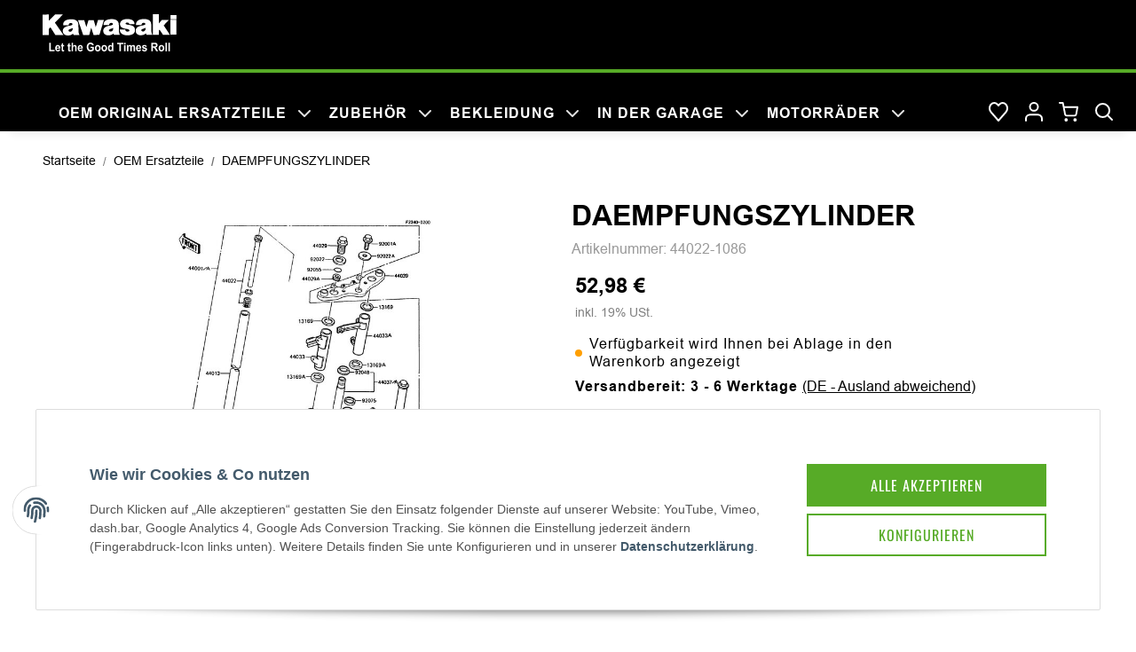

--- FILE ---
content_type: text/html; charset=utf-8
request_url: https://kawa-shop24.de/44022-1086-teil
body_size: 20380
content:
<!DOCTYPE html>
<html lang="de" itemscope itemtype="https://schema.org/ItemPage">
    
    <head>
<!-- NETZdinge.de Plugin Google Codes v5.5.5:  Google Tag Manager - Allgemein - boc -->
<script>
	window.dataLayer = window.dataLayer || [];
	function gtag() { dataLayer.push(arguments); }
	gtag('consent', 'default', { 
		'ad_storage': 'denied', 
		'ad_user_data': 'denied', 
		'ad_personalization': 'denied', 
		'analytics_storage': 'denied', 
		'personalization_storage': 'denied', 
		'functionality_storage': 'granted', 
		'security_storage': 'granted', 
		'wait_for_update': 500
	});
	gtag('set', 'ads_data_redaction', true);
	gtag('set', 'url_passthrough', false);
</script>
<script type="text/javascript">(function(w,d,s,l,i){w[l]=w[l]||[];w[l].push({'gtm.start':
new Date().getTime(),event:'gtm.js'});var f=d.getElementsByTagName(s)[0],
j=d.createElement(s),dl=l!='dataLayer'?'&l='+l:'';j.async=true;j.src=
'//www.googletagmanager.com/gtm.js?id='+i+dl;f.parentNode.insertBefore(j,f);
})(window,document,'script','dataLayer','GTM-5LHNXZL');</script>

        
            <meta http-equiv="content-type" content="text/html; charset=utf-8">
            <meta name="description" itemprop="description" content="Kawa-Shop24.de Kaufen Sie Kawasaki DAEMPFUNGSZYLINDER mit OEM-Nummer 44022-1086 bei einem Kawasaki-Vertragshändler.">
                        <meta name="viewport" content="width=device-width, initial-scale=1.0">
            <meta http-equiv="X-UA-Compatible" content="IE=edge">
                        <meta name="robots" content="index, follow">

            <meta itemprop="url" content="https://kawa-shop24.de/44022-1086-teil">
            
                <meta name="theme-color" content="#1C1D2C">
            
            <meta property="og:type" content="website">
            <meta property="og:site_name" content="DAEMPFUNGSZYLINDER - 44022-1086 Kawasaki Ersatzteile - kawa-shop24.de">
            <meta property="og:title" content="DAEMPFUNGSZYLINDER - 44022-1086 Kawasaki Ersatzteile - kawa-shop24.de">
            <meta property="og:description" content="Kawa-Shop24.de Kaufen Sie Kawasaki DAEMPFUNGSZYLINDER mit OEM-Nummer 44022-1086 bei einem Kawasaki-Vertragshändler.">
            <meta property="og:url" content="https://kawa-shop24.de/44022-1086-teil">
<style>
    #consent-banner-btn-all {
        border: 0px !important;
    }

    .consent-btn-helper > div {
        width: 100% !important;
    }

    @media (min-width: 768px) {
        #consent-banner {
            padding: 60px !important;
        }
    }
	
    @media (max-width: 768px) {
        .consent-btn-helper {
            display: flex;
			flex-direction: column-reverse;
        }
    }
	
</style>
                                    
                            <meta itemprop="image" content="https://kawa-shop24.de/media/image/product/362/lg/44022-1086-teil.jpg">
                <meta property="og:image" content="https://kawa-shop24.de/media/image/product/362/lg/44022-1086-teil.jpg">
                <meta property="og:image:width" content="800">
                <meta property="og:image:height" content="800">
                    

        <title itemprop="name">DAEMPFUNGSZYLINDER - 44022-1086 Kawasaki Ersatzteile - kawa-shop24.de</title>

                    <link rel="canonical" href="https://kawa-shop24.de/44022-1086-teil">
        
        

        
            <link type="image/x-icon" href="https://kawa-shop24.de/templates/KAWASAKI/themes/base/images/favicon.ico" rel="icon">
        

        
                                                    
                <style id="criticalCSS">
                    
                        
                    
                    
                                                                            @media (min-width: 992px) {
                                header .navbar-brand img {
                                    height: 49px;
                                }
                                                                    nav.navbar {
                                        height: calc(49px + 1.2rem);
                                    }
                                                            }
                                            
                </style>
            
                                        <link rel="preload" href="https://kawa-shop24.de/asset/kawasaki.css,plugin_css?v=1.0.0" as="style" onload="this.onload=null;this.rel='stylesheet'">
                <noscript>
                    <link href="https://kawa-shop24.de/asset/kawasaki.css,plugin_css?v=1.0.0" rel="stylesheet">
                </noscript>
            
                                    <script>
                /*! loadCSS rel=preload polyfill. [c]2017 Filament Group, Inc. MIT License */
                (function (w) {
                    "use strict";
                    if (!w.loadCSS) {
                        w.loadCSS = function (){};
                    }
                    var rp = loadCSS.relpreload = {};
                    rp.support                  = (function () {
                        var ret;
                        try {
                            ret = w.document.createElement("link").relList.supports("preload");
                        } catch (e) {
                            ret = false;
                        }
                        return function () {
                            return ret;
                        };
                    })();
                    rp.bindMediaToggle          = function (link) {
                        var finalMedia = link.media || "all";

                        function enableStylesheet() {
                            if (link.addEventListener) {
                                link.removeEventListener("load", enableStylesheet);
                            } else if (link.attachEvent) {
                                link.detachEvent("onload", enableStylesheet);
                            }
                            link.setAttribute("onload", null);
                            link.media = finalMedia;
                        }

                        if (link.addEventListener) {
                            link.addEventListener("load", enableStylesheet);
                        } else if (link.attachEvent) {
                            link.attachEvent("onload", enableStylesheet);
                        }
                        setTimeout(function () {
                            link.rel   = "stylesheet";
                            link.media = "only x";
                        });
                        setTimeout(enableStylesheet, 3000);
                    };

                    rp.poly = function () {
                        if (rp.support()) {
                            return;
                        }
                        var links = w.document.getElementsByTagName("link");
                        for (var i = 0; i < links.length; i++) {
                            var link = links[i];
                            if (link.rel === "preload" && link.getAttribute("as") === "style" && !link.getAttribute("data-loadcss")) {
                                link.setAttribute("data-loadcss", true);
                                rp.bindMediaToggle(link);
                            }
                        }
                    };

                    if (!rp.support()) {
                        rp.poly();

                        var run = w.setInterval(rp.poly, 500);
                        if (w.addEventListener) {
                            w.addEventListener("load", function () {
                                rp.poly();
                                w.clearInterval(run);
                            });
                        } else if (w.attachEvent) {
                            w.attachEvent("onload", function () {
                                rp.poly();
                                w.clearInterval(run);
                            });
                        }
                    }

                    if (typeof exports !== "undefined") {
                        exports.loadCSS = loadCSS;
                    }
                    else {
                        w.loadCSS = loadCSS;
                    }
                }(typeof global !== "undefined" ? global : this));
            </script>
                                        <link rel="alternate" type="application/rss+xml" title="Newsfeed Kawa-Shop24.de" href="https://kawa-shop24.de/rss.xml">
                                                        

                

        <script src="https://kawa-shop24.de/templates/NOVA/js/jquery-3.5.1.min.js"></script>

                                    <script defer src="https://kawa-shop24.de/asset/jtl3.js?v=1.0.0"></script>
                            <script defer src="https://kawa-shop24.de/asset/plugin_js_head?v=1.0.0"></script>
                            <script defer src="https://kawa-shop24.de/asset/plugin_js_body?v=1.0.0"></script>
                    
        
        

        
                            <link rel="preload" href="https://kawa-shop24.de/templates/NOVA/themes/base/fonts/opensans/open-sans-600.woff2" as="font" crossorigin>
                <link rel="preload" href="https://kawa-shop24.de/templates/NOVA/themes/base/fonts/opensans/open-sans-regular.woff2" as="font" crossorigin>
                <link rel="preload" href="https://kawa-shop24.de/templates/NOVA/themes/base/fonts/montserrat/Montserrat-SemiBold.woff2" as="font" crossorigin>
                        <link rel="preload" href="https://kawa-shop24.de/templates/NOVA/themes/base/fontawesome/webfonts/fa-solid-900.woff2" as="font" crossorigin>
            <link rel="preload" href="https://kawa-shop24.de/templates/NOVA/themes/base/fontawesome/webfonts/fa-regular-400.woff2" as="font" crossorigin>
        
        
            <link rel="modulepreload" href="https://kawa-shop24.de/templates/NOVA/js/app/globals.js" as="script" crossorigin>
            <link rel="modulepreload" href="https://kawa-shop24.de/templates/NOVA/js/app/snippets/form-counter.js" as="script" crossorigin>
            <link rel="modulepreload" href="https://kawa-shop24.de/templates/NOVA/js/app/plugins/navscrollbar.js" as="script" crossorigin>
            <link rel="modulepreload" href="https://kawa-shop24.de/templates/NOVA/js/app/plugins/tabdrop.js" as="script" crossorigin>
            <link rel="modulepreload" href="https://kawa-shop24.de/templates/NOVA/js/app/views/header.js" as="script" crossorigin>
            <link rel="modulepreload" href="https://kawa-shop24.de/templates/NOVA/js/app/views/productdetails.js" as="script" crossorigin>
        
                        <script defer src="https://kawa-shop24.de/templates/NOVA/js/DataTables/datatables.min.js"></script>
        <script type="module" src="https://kawa-shop24.de/templates/NOVA/js/app/app.js"></script>
        <script>(function(){
            // back-to-list-link mechanics

                            let has_starting_point = window.sessionStorage.getItem('has_starting_point') === 'true';
                let product_id         = Number(window.sessionStorage.getItem('cur_product_id'));
                let page_visits        = Number(window.sessionStorage.getItem('product_page_visits'));
                let no_reload          = performance.getEntriesByType('navigation')[0].type !== 'reload';

                let browseNext         = 0;

                let browsePrev         = 0;

                let should_render_link = true;

                if (has_starting_point === false) {
                    should_render_link = false;
                } else if (product_id === 0) {
                    product_id  = 362;
                    page_visits = 1;
                } else if (product_id === 362) {
                    if (no_reload) {
                        page_visits ++;
                    }
                } else if (product_id === browseNext || product_id === browsePrev) {
                    product_id = 362;
                    page_visits ++;
                } else {
                    has_starting_point = false;
                    should_render_link = false;
                }

                window.sessionStorage.setItem('has_starting_point', has_starting_point);
                window.sessionStorage.setItem('cur_product_id', product_id);
                window.sessionStorage.setItem('product_page_visits', page_visits);
                window.should_render_backtolist_link = should_render_link;
                    })()</script>
    </head>
    

    
    
    <body class="                     wish-compare-animation-mobile                                                                                      is-nova" data-page="1">
<!-- NETZdinge.de Plugin Google Codes v5.5.5:  Google Tag Manager - (noscript) - boc -->
<noscript><iframe src="//www.googletagmanager.com/ns.html?id=GTM-5LHNXZL" height="0" width="0" style="display:none;visibility:hidden"></iframe></noscript>

    
                                
                
        
                        <header class="d-print-none                         sticky-top                        fixed-navbar theme-kawasaki" id="jtl-nav-wrapper">
                                    
                        <div class="container-fluid container-fluid-xl">
                        
                            <div class="header__decor"></div>
                            
                                
    <div class="toggler-logo-wrapper">
        
            <button id="burger-menu" class="burger-menu-wrapper navbar-toggler collapsed " type="button" data-toggle="collapse" data-target="#mainNavigation" aria-controls="mainNavigation" aria-expanded="false" aria-label="Toggle navigation">
                <span class="navbar-toggler-icon"></span>
            </button>
        

        
            <div id="logo" class="logo-wrapper" itemprop="publisher" itemscope itemtype="https://schema.org/Organization">
                <span itemprop="name" class="d-none">Kawasaki Shop Kawa-Shop24.de</span>
                <meta itemprop="url" content="https://kawa-shop24.de/">
                <meta itemprop="logo" content="https://kawa-shop24.de/bilder/intern/shoplogo/kawa-new-logo.svg">
                <a href="https://kawa-shop24.de/" title="Kawa-Shop24.de" class="navbar-brand">
                                        
            <img src="https://kawa-shop24.de/bilder/intern/shoplogo/kawa-new-logo.svg" class="" id="shop-logo" alt="Kawa-Shop24.de" width="180" height="50">
    
                                
</a>            </div>
        
    </div>

                            
                            <nav class="navbar justify-content-start align-items-lg-end navbar-expand-lg
                 navbar-expand-1">
                                                                        
                                        
    <ul id="shop-nav" class="nav nav-right order-lg-last nav-icons
                    ">
            
                            
    
        <li class="nav-item dropdown" id="search">
            
                <a href="#" class="nav-link" aria-expanded="false" aria-label="Suchen" data-toggle="dropdown">
                        <i class="fas fa-search"></i>
                
</a>            
            
                <div id="nav-search-collapse" class="dropdown-menu search-wrapper d-flex justify-content-center align-items-start">
                    <div id="searcher-dropdown-header" class="d-flex d-md-none justify-content-center align-items-center">
                        <span class="button__close"></span>
                    </div>
                    <div id="search-dropdown-container">
                        <form class="" target="_self" action="https://kawa-shop24.de/index.php" method="get">
    <input type="hidden" class="jtl_token" name="jtl_token" value="e2a674ad26b3845b210570cc2bb89d9210763158dce1f15eedac5fa06052c942"><div class="hidden d-none">
	<div class="col  col-12">
		<div class="form-group " role="group">
			<div class="d-flex flex-column-reverse">
				<input type="text" class="form-control " placeholder="Additional contact mail (leave blank)*" name="additional_information" autocomplete="off">
				<label class="col-form-label pt-0">
					Additional contact mail (leave blank)*
				</label>
			</div>
		</div>
	</div>
</div>
<div class="hidden d-none">
	<div class="col  col-12">
		<div class="form-group " role="group">
			<div class="d-flex flex-column-reverse">
				<input type="checkbox" name="consent_check" value="1" placeholder="I totally agree to receive nothing*" autocomplete="off">
				<label class="col-form-label pt-0">
					I totally agree to receive nothing*
				</label>
			</div>
		</div>
	</div>
</div>
                                <div class="form-icon">
                                <div class="input-group " role="group">
                                        <input type="text" class="form-control ac_input" placeholder="Suchen" id="search-header" name="qs" autocomplete="off" aria-label="Suchen">

                                <div class="input-group-append ">
                                                
    
<button type="submit" class="btn btn-secondary--white btn-secondary" name="search" aria-label="Suchen">
                                        <span class="fas fa-search"></span>
                                
</button>
                                
    </div>
                                    <span class="form-clear d-none"></span>
                                
    </div>
                            </div>
                        
</form>
                    </div>
                </div>
            
        </li>
    

                    
        
            
    <li class="nav-item dropdown account-icon-dropdown" aria-expanded="false">
    <a class="nav-link nav-link-custom
                " href="#" data-toggle="dropdown" aria-haspopup="true" aria-expanded="false" role="button" aria-label="Mein Konto">
        <span class="fas fa-user"></span>
    </a>
    <div class="dropdown-menu
         dropdown-menu-right    ">
                            
                <div class="dropdown-body lg-min-w-lg">
                    <form class="jtl-validate label-slide" target="_self" action="https://kawa-shop24.de/Mein-Konto" method="post">
    <input type="hidden" class="jtl_token" name="jtl_token" value="e2a674ad26b3845b210570cc2bb89d9210763158dce1f15eedac5fa06052c942"><div class="hidden d-none">
	<div class="col  col-12">
		<div class="form-group " role="group">
			<div class="d-flex flex-column-reverse">
				<input type="text" class="form-control " placeholder="Additional contact mail (leave blank)*" name="additional_information" autocomplete="off">
				<label class="col-form-label pt-0">
					Additional contact mail (leave blank)*
				</label>
			</div>
		</div>
	</div>
</div>
<div class="hidden d-none">
	<div class="col  col-12">
		<div class="form-group " role="group">
			<div class="d-flex flex-column-reverse">
				<input type="checkbox" name="consent_check" value="1" placeholder="I totally agree to receive nothing*" autocomplete="off">
				<label class="col-form-label pt-0">
					I totally agree to receive nothing*
				</label>
			</div>
		</div>
	</div>
</div>
                            
                            <fieldset id="quick-login">
                                
                                        <div id="697c973b7358f" aria-labelledby="form-group-label-697c973b7358f" class="form-group " role="group">
                    <div class="d-flex flex-column-reverse">
                                                                        <input type="email" class="form-control  form-control-sm" placeholder=" " id="email_quick" required name="email" autocomplete="email">

                                    
                <label id="form-group-label-697c973b7358f" for="email_quick" class="col-form-label pt-0">
                    E-Mail-Adresse
                </label>
            </div>
            </div>
                                
                                
                                        <div id="697c973b73635" aria-labelledby="form-group-label-697c973b73635" class="form-group account-icon-dropdown-pass" role="group">
                    <div class="d-flex flex-column-reverse">
                                                                        <input type="password" class="form-control  form-control-sm" placeholder=" " id="password_quick" required name="passwort" autocomplete="current-password">

                                    
                <label id="form-group-label-697c973b73635" for="password_quick" class="col-form-label pt-0">
                    Passwort
                </label>
            </div>
            </div>
                                
                                
                                                                    
                                
                                        <fieldset class="form-group " id="697c973b73727">
                                <div>
                                                        <input type="hidden" class="form-control " value="1" name="login">

                                                                                    
    
<button type="submit" class="btn  btn-primary btn-sm btn-block" id="submit-btn">
    Anmelden
</button>
                                    
                            </div>
            </fieldset>
                                
                            </fieldset>
                        
                    
</form>
                    
                        <a href="https://kawa-shop24.de/Passwort-vergessen" title="Passwort vergessen" rel="nofollow">
                                Passwort vergessen
                        
</a>                    
                </div>
                
                    <div class="dropdown-footer">
                        Neu hier?
                        <a href="https://kawa-shop24.de/Registrieren" title="Jetzt registrieren!" rel="nofollow">
                                Jetzt registrieren!
                        
</a>                    </div>
                
            
            
    </div>
</li>

        
                    
                
                            <li id="shop-nav-wish" class="nav-item dropdown ">
            
                <a href="#" class="nav-link" aria-expanded="false" aria-label="Wunschzettel" data-toggle="dropdown">
                        <i class="fas fa-heart">
                        <span id="badge-wl-count" class="fa-sup  d-none" title="0">
                            0
                        </span>
                    </i>
                
</a>            
            
                <div id="nav-wishlist-collapse" class="dropdown-menu dropdown-menu-right lg-min-w-lg">
                    <div id="wishlist-dropdown-container">
                        
                            
        
        <div class="wishlist-dropdown-footer dropdown-body">
            
                    
    
<a class="btn  btn-primary btn-sm btn-block" href="https://kawa-shop24.de/Wunschliste?newWL=1">
                    Wunschzettel erstellen
                
</a>
            
        </div>
    

                        
                    </div>
                </div>
            
        </li>
    
            
                
            
    <li class="cart-icon-dropdown nav-item dropdown ">
        
            <a href="#" class="nav-link" aria-expanded="false" aria-label="Warenkorb" data-toggle="dropdown">
                    
                    <i class="fas fa-shopping-cart cart-icon-dropdown-icon">
                                            </i>
                
            
</a>        
        
            
    <div class="cart-dropdown dropdown-menu dropdown-menu-right lg-min-w-lg">
                    
                <a target="_self" href="https://kawa-shop24.de/Warenkorb" class="dropdown-item cart-dropdown-empty" rel="nofollow" title="Es befinden sich keine Artikel im Warenkorb.">
                Es befinden sich keine Artikel im Warenkorb.
                
</a>
            
            </div>

        
    </li>

        
    
</ul>

                                    
                                    
                                        
    <div id="mainNavigation" class="collapse navbar-collapse nav-scrollbar">
        
            <div class="nav-mobile-header d-flex justify-content-center align-items-center d-lg-none">
                

<div class="row align-items-center-util nav-mobile-header-logo">
                        
<div class="col nav-mobile-header-logo d-flex align-items-center justify-content-center col-12">
                    <a href="https://kawa-shop24.de/" title="Kawa-Shop24.de" class="navbar-brand">
                                                
            <img src="https://kawa-shop24.de/bilder/intern/shoplogo/kawa-new-logo.svg" class="img-aspect-ratio shop-logo" alt="Kawa-Shop24.de" width="180" height="50">
    
                                        
</a>                
</div>
                    
<div class="col header__decor col-12">

</div>
                
<div class="col nav-mobile-header-toggler">
                
                    <button class="navbar-toggler collapsed" type="button" data-toggle="collapse" data-target="#mainNavigation" aria-controls="mainNavigation" aria-expanded="false" aria-label="Toggle navigation">
                        <span class="navbar-toggler-icon"></span>
                    </button>
                
                
</div>
                
<div class="col col-auto nav-mobile-header-name ml-auto-util">
                
                    <a href="#" class="nav-offcanvas-title nav-mobile-header-back d-none" data-menu-back="">
                            <span class="fas fa-chevron-left icon-mr-2"></span>
                    
</a>                
                
</div>
                
</div>
            </div>
        
        
            <div class="nav-mobile-body d-lg-none">
                <ul class="navbar-nav nav-scrollbar-inner mr-auto">
                    
                    
    <li class="nav-item nav-scrollbar-item  active">
    <a class="nav-link         " title="OEM Ersatzteile" target="_self" href="https://kawa-shop24.de/OEM-Original-Ersatzteilsuche">
    <span class="text-truncate d-block">OEM Ersatzteile</span>
    </a>
</li>
<li class="nav-item nav-scrollbar-item  ">
    <a class="nav-link         " title="Zubehör" target="_self" href="https://kawa-shop24.de/Zubehoer">
    <span class="text-truncate d-block">Zubehör</span>
    </a>
</li>
<li class="nav-item nav-scrollbar-item dropdown dropdown-full">
<a href="https://kawa-shop24.de/Bekleidung" title="Bekleidung" class="nav-link dropdown-toggle" target="_self">
    <span class="nav-mobile-heading">Bekleidung</span>
</a><div class="dropdown-menu"><div class="dropdown-body">
<div class="container subcategory-wrapper">
    

<div class="row lg-row-lg nav">
            
<div class="col nav-item-lg-m nav-item dropdown d-lg-none col-lg-4 col-xl-3">
<a href="https://kawa-shop24.de/Bekleidung" rel="nofollow">
    <strong class="nav-mobile-heading">Bekleidung anzeigen</strong>
</a>
</div>
        
<div class="col nav-item-lg-m nav-item  col-lg-4 col-xl-3">

    
            
    
        <a href="https://kawa-shop24.de/Neu-im-Sortiment_4" class="categories-recursive-link d-lg-block submenu-headline submenu-headline-toplevel 1 " aria-expanded="false" data-category-id="89">
                            <span class="text-truncate d-block">
                Neu im Sortiment            </span>
        
</a>    
    

</div>
        
<div class="col nav-item-lg-m nav-item dropdown col-lg-4 col-xl-3">

    
            
    
        <a href="https://kawa-shop24.de/Fahrer-Ausstattung" class="categories-recursive-link d-lg-block submenu-headline submenu-headline-toplevel 1 nav-link dropdown-toggle" aria-expanded="false" data-category-id="94">
                            <span class="text-truncate d-block">
                Fahrer Ausstattung            </span>
        
</a>    
            
            <div class="categories-recursive-dropdown dropdown-menu">
                <ul class="nav 
                    ">
                        
                        <li class="nav-item d-lg-none">
                            <a href="#" data-menu-back="">
                                    <strong class="nav-mobile-heading">
                                    Fahrer Ausstattung anzeigen
                                </strong>
                            
</a>                        </li>
                    
                    
                        <li class="nav-item nav-item-all">
                            <a href="https://kawa-shop24.de/Fahrer-Ausstattung">
    Alle anzeigen
</a>                        </li>
                                                                                    
                                    <li class="nav-item" data-category-id="96">
    <a class="nav-link         " target="_self" href="https://kawa-shop24.de/Fahrer">
                                            <span class="text-truncate d-block">
                                            Fahrer                                        </span>
                                    
    </a>
</li>
                                
                                                                                                                
                                    <li class="nav-item" data-category-id="97">
    <a class="nav-link         " target="_self" href="https://kawa-shop24.de/Fahrerin">
                                            <span class="text-truncate d-block">
                                            Fahrerin                                        </span>
                                    
    </a>
</li>
                                
                                                                        
                
</ul>
            </div>
        
    

</div>
        
<div class="col nav-item-lg-m nav-item dropdown col-lg-4 col-xl-3">

    
            
    
        <a href="https://kawa-shop24.de/Freizeit-Bekleidung" class="categories-recursive-link d-lg-block submenu-headline submenu-headline-toplevel 1 nav-link dropdown-toggle" aria-expanded="false" data-category-id="95">
                            <span class="text-truncate d-block">
                Freizeit Bekleidung            </span>
        
</a>    
            
            <div class="categories-recursive-dropdown dropdown-menu">
                <ul class="nav 
                    ">
                        
                        <li class="nav-item d-lg-none">
                            <a href="#" data-menu-back="">
                                    <strong class="nav-mobile-heading">
                                    Freizeit Bekleidung anzeigen
                                </strong>
                            
</a>                        </li>
                    
                    
                        <li class="nav-item nav-item-all">
                            <a href="https://kawa-shop24.de/Freizeit-Bekleidung">
    Alle anzeigen
</a>                        </li>
                                                                                    
                                    <li class="nav-item" data-category-id="7">
    <a class="nav-link         " target="_self" href="https://kawa-shop24.de/KRT-WorldSBK">
                                            <span class="text-truncate d-block">
                                            KRT WorldSBK                                        </span>
                                    
    </a>
</li>
                                
                                                                                                                
                                    <li class="nav-item" data-category-id="98">
    <a class="nav-link         " target="_self" href="https://kawa-shop24.de/Fahrer_1">
                                            <span class="text-truncate d-block">
                                            Fahrer<span class="more-subcategories"> (2)</span>                                        </span>
                                    
    </a>
</li>
                                
                                                                                                                
                                    <li class="nav-item" data-category-id="99">
    <a class="nav-link         " target="_self" href="https://kawa-shop24.de/Fahrerin_1">
                                            <span class="text-truncate d-block">
                                            Fahrerin<span class="more-subcategories"> (2)</span>                                        </span>
                                    
    </a>
</li>
                                
                                                                                                                
                                    <li class="nav-item" data-category-id="100">
    <a class="nav-link         " target="_self" href="https://kawa-shop24.de/Nachwuchs-Fans">
                                            <span class="text-truncate d-block">
                                            Nachwuchs Fans                                        </span>
                                    
    </a>
</li>
                                
                                                                                                                
                                    <li class="nav-item" data-category-id="105">
    <a class="nav-link         " target="_self" href="https://kawa-shop24.de/Kopfbedeckung">
                                            <span class="text-truncate d-block">
                                            Kopfbedeckung                                        </span>
                                    
    </a>
</li>
                                
                                                                                                                
                                    <li class="nav-item" data-category-id="106">
    <a class="nav-link         " target="_self" href="https://kawa-shop24.de/Schuhe">
                                            <span class="text-truncate d-block">
                                            Schuhe                                        </span>
                                    
    </a>
</li>
                                
                                                                                                                
                                    <li class="nav-item" data-category-id="107">
    <a class="nav-link         " target="_self" href="https://kawa-shop24.de/Accessoires">
                                            <span class="text-truncate d-block">
                                            Accessoires                                        </span>
                                    
    </a>
</li>
                                
                                                                        
                
</ul>
            </div>
        
    

</div>

</div>

</div>
</div></div>
</li>
<li class="nav-item nav-scrollbar-item dropdown dropdown-full">
<a href="https://kawa-shop24.de/Merchandise" title="Merchandise" class="nav-link dropdown-toggle" target="_self">
    <span class="nav-mobile-heading">Merchandise</span>
</a><div class="dropdown-menu"><div class="dropdown-body">
<div class="container subcategory-wrapper">
    

<div class="row lg-row-lg nav">
            
<div class="col nav-item-lg-m nav-item dropdown d-lg-none col-lg-4 col-xl-3">
<a href="https://kawa-shop24.de/Merchandise" rel="nofollow">
    <strong class="nav-mobile-heading">Merchandise anzeigen</strong>
</a>
</div>
        
<div class="col nav-item-lg-m nav-item  col-lg-4 col-xl-3">

    
            
    
        <a href="https://kawa-shop24.de/Gutschein_1" class="categories-recursive-link d-lg-block submenu-headline submenu-headline-toplevel 1 " aria-expanded="false" data-category-id="80">
                            <span class="text-truncate d-block">
                Gutschein            </span>
        
</a>    
    

</div>
        
<div class="col nav-item-lg-m nav-item  col-lg-4 col-xl-3">

    
            
    
        <a href="https://kawa-shop24.de/Kawa-Kids" class="categories-recursive-link d-lg-block submenu-headline submenu-headline-toplevel 1 " aria-expanded="false" data-category-id="86">
                            <span class="text-truncate d-block">
                Kawa Kids            </span>
        
</a>    
    

</div>
        
<div class="col nav-item-lg-m nav-item  col-lg-4 col-xl-3">

    
            
    
        <a href="https://kawa-shop24.de/Neu-im-Sortiment_3" class="categories-recursive-link d-lg-block submenu-headline submenu-headline-toplevel 1 " aria-expanded="false" data-category-id="90">
                            <span class="text-truncate d-block">
                Neu im Sortiment            </span>
        
</a>    
    

</div>
        
<div class="col nav-item-lg-m nav-item  col-lg-4 col-xl-3">

    
            
    
        <a href="https://kawa-shop24.de/Schluesselanhaenger-und-Baender" class="categories-recursive-link d-lg-block submenu-headline submenu-headline-toplevel 1 " aria-expanded="false" data-category-id="88">
                            <span class="text-truncate d-block">
                Schlüsselanhänger und Bänder            </span>
        
</a>    
    

</div>
        
<div class="col nav-item-lg-m nav-item  col-lg-4 col-xl-3">

    
            
    
        <a href="https://kawa-shop24.de/Unterwegs" class="categories-recursive-link d-lg-block submenu-headline submenu-headline-toplevel 1 " aria-expanded="false" data-category-id="87">
                            <span class="text-truncate d-block">
                Unterwegs            </span>
        
</a>    
    

</div>
        
<div class="col nav-item-lg-m nav-item  col-lg-4 col-xl-3">

    
            
    
        <a href="https://kawa-shop24.de/Weihnachten" class="categories-recursive-link d-lg-block submenu-headline submenu-headline-toplevel 1 " aria-expanded="false" data-category-id="85">
                            <span class="text-truncate d-block">
                Weihnachten            </span>
        
</a>    
    

</div>
        
<div class="col nav-item-lg-m nav-item  col-lg-4 col-xl-3">

    
            
    
        <a href="https://kawa-shop24.de/Geschenke" class="categories-recursive-link d-lg-block submenu-headline submenu-headline-toplevel 1 " aria-expanded="false" data-category-id="10">
                            <span class="text-truncate d-block">
                Geschenke            </span>
        
</a>    
    

</div>
        
<div class="col nav-item-lg-m nav-item  col-lg-4 col-xl-3">

    
            
    
        <a href="https://kawa-shop24.de/Taschen-und-Rucksaecke" class="categories-recursive-link d-lg-block submenu-headline submenu-headline-toplevel 1 " aria-expanded="false" data-category-id="12">
                            <span class="text-truncate d-block">
                Taschen und Rucksäcke            </span>
        
</a>    
    

</div>
        
<div class="col nav-item-lg-m nav-item dropdown col-lg-4 col-xl-3">

    
            
    
        <a href="https://kawa-shop24.de/Sonnenbrillen" class="categories-recursive-link d-lg-block submenu-headline submenu-headline-toplevel 1 nav-link dropdown-toggle" aria-expanded="false" data-category-id="13">
                            <span class="text-truncate d-block">
                Sonnenbrillen            </span>
        
</a>    
            
            <div class="categories-recursive-dropdown dropdown-menu">
                <ul class="nav 
                    ">
                        
                        <li class="nav-item d-lg-none">
                            <a href="#" data-menu-back="">
                                    <strong class="nav-mobile-heading">
                                    Sonnenbrillen anzeigen
                                </strong>
                            
</a>                        </li>
                    
                    
                        <li class="nav-item nav-item-all">
                            <a href="https://kawa-shop24.de/Sonnenbrillen">
    Alle anzeigen
</a>                        </li>
                                                                                    
                                    <li class="nav-item" data-category-id="109">
    <a class="nav-link         " target="_self" href="https://kawa-shop24.de/OAKLEY">
                                            <span class="text-truncate d-block">
                                            OAKLEY                                        </span>
                                    
    </a>
</li>
                                
                                                                        
                
</ul>
            </div>
        
    

</div>

</div>

</div>
</div></div>
</li>
<li class="nav-item nav-scrollbar-item dropdown dropdown-full">
<a href="https://kawa-shop24.de/In-der-Garage" title="In der Garage" class="nav-link dropdown-toggle" target="_self">
    <span class="nav-mobile-heading">In der Garage</span>
</a><div class="dropdown-menu"><div class="dropdown-body">
<div class="container subcategory-wrapper">
    

<div class="row lg-row-lg nav">
            
<div class="col nav-item-lg-m nav-item dropdown d-lg-none col-lg-4 col-xl-3">
<a href="https://kawa-shop24.de/In-der-Garage" rel="nofollow">
    <strong class="nav-mobile-heading">In der Garage anzeigen</strong>
</a>
</div>
        
<div class="col nav-item-lg-m nav-item  col-lg-4 col-xl-3">

    
            
    
        <a href="https://kawa-shop24.de/Neu-im-Sortiment_1" class="categories-recursive-link d-lg-block submenu-headline submenu-headline-toplevel 1 " aria-expanded="false" data-category-id="91">
                            <span class="text-truncate d-block">
                Neu im Sortiment            </span>
        
</a>    
    

</div>
        
<div class="col nav-item-lg-m nav-item  col-lg-4 col-xl-3">

    
            
    
        <a href="https://kawa-shop24.de/Oele-Schmierstoffe" class="categories-recursive-link d-lg-block submenu-headline submenu-headline-toplevel 1 " aria-expanded="false" data-category-id="74">
                            <span class="text-truncate d-block">
                Öle &amp; Schmierstoffe            </span>
        
</a>    
    

</div>
        
<div class="col nav-item-lg-m nav-item  col-lg-4 col-xl-3">

    
            
    
        <a href="https://kawa-shop24.de/Reinigung-Pflege" class="categories-recursive-link d-lg-block submenu-headline submenu-headline-toplevel 1 " aria-expanded="false" data-category-id="75">
                            <span class="text-truncate d-block">
                Reinigung &amp; Pflege            </span>
        
</a>    
    

</div>
        
<div class="col nav-item-lg-m nav-item  col-lg-4 col-xl-3">

    
            
    
        <a href="https://kawa-shop24.de/Werkstattbekleidung" class="categories-recursive-link d-lg-block submenu-headline submenu-headline-toplevel 1 " aria-expanded="false" data-category-id="70">
                            <span class="text-truncate d-block">
                Werkstattbekleidung            </span>
        
</a>    
    

</div>
        
<div class="col nav-item-lg-m nav-item  col-lg-4 col-xl-3">

    
            
    
        <a href="https://kawa-shop24.de/Abdeckplanen" class="categories-recursive-link d-lg-block submenu-headline submenu-headline-toplevel 1 " aria-expanded="false" data-category-id="15">
                            <span class="text-truncate d-block">
                Abdeckplanen            </span>
        
</a>    
    

</div>
        
<div class="col nav-item-lg-m nav-item  col-lg-4 col-xl-3">

    
            
    
        <a href="https://kawa-shop24.de/Schloesser" class="categories-recursive-link d-lg-block submenu-headline submenu-headline-toplevel 1 " aria-expanded="false" data-category-id="16">
                            <span class="text-truncate d-block">
                Schlösser            </span>
        
</a>    
    

</div>
        
<div class="col nav-item-lg-m nav-item  col-lg-4 col-xl-3">

    
            
    
        <a href="https://kawa-shop24.de/Farben-und-Lacke" class="categories-recursive-link d-lg-block submenu-headline submenu-headline-toplevel 1 " aria-expanded="false" data-category-id="17">
                            <span class="text-truncate d-block">
                Farben und Lacke            </span>
        
</a>    
    

</div>
        
<div class="col nav-item-lg-m nav-item  col-lg-4 col-xl-3">

    
            
    
        <a href="https://kawa-shop24.de/Montagestaender" class="categories-recursive-link d-lg-block submenu-headline submenu-headline-toplevel 1 " aria-expanded="false" data-category-id="18">
                            <span class="text-truncate d-block">
                Montageständer            </span>
        
</a>    
    

</div>
        
<div class="col nav-item-lg-m nav-item  col-lg-4 col-xl-3">

    
            
    
        <a href="https://kawa-shop24.de/Accessories" class="categories-recursive-link d-lg-block submenu-headline submenu-headline-toplevel 1 " aria-expanded="false" data-category-id="20">
                            <span class="text-truncate d-block">
                Accessories            </span>
        
</a>    
    

</div>
        
<div class="col nav-item-lg-m nav-item  col-lg-4 col-xl-3">

    
            
    
        <a href="https://kawa-shop24.de/Werkzeug" class="categories-recursive-link d-lg-block submenu-headline submenu-headline-toplevel 1 " aria-expanded="false" data-category-id="21">
                            <span class="text-truncate d-block">
                Werkzeug            </span>
        
</a>    
    

</div>

</div>

</div>
</div></div>
</li>
<li class="nav-item nav-scrollbar-item  ">
    <a class="nav-link         " title="Motorräder" target="_self" href="https://kawa-shop24.de/Motorraeder_1">
    <span class="text-truncate d-block">Motorräder</span>
    </a>
</li>
         
            

                
                
</ul>
            </div>
                            <div class="nav-mobile-body d-sm-none d-lg-flex megamenu__desktop">
                    <ul class="navbar-nav nav-scrollbar-inner mr-auto">
                        
                        
    <li class="nav-item megamenu__level1 nav-scrollbar-item dropdown dropdown-full megamenu__oem">
<a><span class="nav-mobile-heading">OEM Original Ersatzteile</span></a>
    <ul class="level-list-1 mega-menu__list mega-menu__oem">
        <li class="level-item-2">
            <div class="spareparts__container">
                <div class="spareparts__desc">
                    <a href="https://kawa-shop24.de/OEM-Original-Ersatzteilsuche" class="spareparts__link spareparts__parts-desc" data-hover=".spareparts__parts">
                        <div class="spareparts__description">
                            <span class="subheading">OEM Ersatzteilsuche</span>
                            <p>Sämtliche Ersatzteile sind in den Explosionszeichnungen nach Baujahr,
  Kawasaki-Modell, Hauptfarbe und auch Baugruppen (Motor, Rahmen usw.)
  katalogisiert.</p>
                        </div>
                    </a>
                </div>
                <div class="spareparts__imgs">
                    <a href="https://kawa-shop24.de/OEM-Original-Ersatzteilsuche" class="spareparts__link spareparts__parts" data-hover=".spareparts__parts-desc">
                        <div class="spareparts__img gray"></div>
                    </a>
                </div>
            </div>
        </li>
    </ul>

</li>
<li class="nav-item megamenu__level1 nav-scrollbar-item dropdown dropdown-full megamenu__technical">
<a><span class="nav-mobile-heading">Zubehör</span></a>
        <div class="megamenu__category level-list-1">
        <div class="megamenu__category-inside">
            <ul class="megamenu__category-list">
                
                    <li class="nav-item">
                        <div class="menu-level-2-container menu-list">
                            <a href="https://kawa-shop24.de/Zubehoer">
                                <span class="heading">Zubehör</span>
                                <p>Individualisiere Dein Fahrzeug und mache es einzigartig mit unserem Original Kawasaki Zubehör. Dabei spielt es keine Rolle, welcher Teil Deines Bikes verändert werden soll, das passende Zubehör gibt es bestimmt.</p>
                                <span class="btn__primary">mehr entdecken</span>
                            </a>
                        </div>
                    </li>
                
            </ul>
            <div class="desktop megamenu__category-img-container">
                <div class="megamenu__category-img active" id="js-technical-default-img">
                    <span class="heading">Zubehör</span>
                    <img src="https://kawa-shop24.de/media/image/storage/opc/menu/menu-technical.jpg" alt="">
                </div>
            </div>
        </div>
    </div>

</li>
<li class="nav-item megamenu__level1 nav-scrollbar-item dropdown dropdown-full megamenu__accessories">
<a><span class="nav-mobile-heading">Bekleidung</span></a>
    <div class="megamenu__category level-list-1">
        <div class="megamenu__category-inside">
            <ul class="megamenu__category-list">
                <li class="nav-item nav-see-all" data-img="js-accessories-default-img">
                    <a href="https://kawa-shop24.de/Bekleidung" rel="nofollow">
                            <span class="megamenu__category-link megamenu__category-link--show-all">Alle anzeigen</span>
                    
</a>                </li>
                
                                                                                                                                                    <li class="nav-item " data-img="js-Neu-im-Sortiment_4">
                                <a href="https://kawa-shop24.de/Neu-im-Sortiment_4" onclick="event.stopPropagation();">Neu im Sortiment</a>
                                                            </li>
                                                    <li class="nav-item parent" data-img="js-Fahrer-Ausstattung">
                                <a href="https://kawa-shop24.de/Fahrer-Ausstattung" onclick="event.stopPropagation();">Fahrer Ausstattung</a>
                                                                                                                                                                                    <ul>
                                        <li class="nav-item nav-see-all" data-img="js-Fahrer-Ausstattung">
                                            <a href="https://kawa-shop24.de/Fahrer-Ausstattung" rel="nofollow">
                                                    <span class="megamenu__category-link megamenu__category-link--show-all">Alle anzeigen</span>
                                            
</a>                                        </li>
                                                                                    <li class="nav-item" data-img="js-Fahrer-Ausstattung">
                                                <a href="https://kawa-shop24.de/Fahrer" onclick="event.stopPropagation();">Fahrer</a>
                                            </li>
                                                                                    <li class="nav-item" data-img="js-Fahrer-Ausstattung">
                                                <a href="https://kawa-shop24.de/Fahrerin" onclick="event.stopPropagation();">Fahrerin</a>
                                            </li>
                                                                            </ul>
                                                            </li>
                                                    <li class="nav-item parent" data-img="js-Freizeit-Bekleidung">
                                <a href="https://kawa-shop24.de/Freizeit-Bekleidung" onclick="event.stopPropagation();">Freizeit Bekleidung</a>
                                                                                                                                                                                    <ul>
                                        <li class="nav-item nav-see-all" data-img="js-Freizeit-Bekleidung">
                                            <a href="https://kawa-shop24.de/Freizeit-Bekleidung" rel="nofollow">
                                                    <span class="megamenu__category-link megamenu__category-link--show-all">Alle anzeigen</span>
                                            
</a>                                        </li>
                                                                                    <li class="nav-item" data-img="js-Freizeit-Bekleidung">
                                                <a href="https://kawa-shop24.de/KRT-WorldSBK" onclick="event.stopPropagation();">KRT WorldSBK</a>
                                            </li>
                                                                                    <li class="nav-item" data-img="js-Freizeit-Bekleidung">
                                                <a href="https://kawa-shop24.de/Fahrer_1" onclick="event.stopPropagation();">Fahrer</a>
                                            </li>
                                                                                    <li class="nav-item" data-img="js-Freizeit-Bekleidung">
                                                <a href="https://kawa-shop24.de/Fahrerin_1" onclick="event.stopPropagation();">Fahrerin</a>
                                            </li>
                                                                                    <li class="nav-item" data-img="js-Freizeit-Bekleidung">
                                                <a href="https://kawa-shop24.de/Nachwuchs-Fans" onclick="event.stopPropagation();">Nachwuchs Fans</a>
                                            </li>
                                                                                    <li class="nav-item" data-img="js-Freizeit-Bekleidung">
                                                <a href="https://kawa-shop24.de/Kopfbedeckung" onclick="event.stopPropagation();">Kopfbedeckung</a>
                                            </li>
                                                                                    <li class="nav-item" data-img="js-Freizeit-Bekleidung">
                                                <a href="https://kawa-shop24.de/Schuhe" onclick="event.stopPropagation();">Schuhe</a>
                                            </li>
                                                                                    <li class="nav-item" data-img="js-Freizeit-Bekleidung">
                                                <a href="https://kawa-shop24.de/Accessoires" onclick="event.stopPropagation();">Accessoires</a>
                                            </li>
                                                                            </ul>
                                                            </li>
                                                            
            </ul>
            <div class="desktop megamenu__category-img-container">
                <div class="megamenu__category-img active" id="js-accessories-default-img">
                    <div class="megamenu__category-img-wrapper">
                        <span class="megamenu__category-name">Bekleidung</span>
                        <img src="https://kawa-shop24.de/media/image/storage/opc/menu/menu_clothing.jpg" alt="">
                    </div>
                </div>
            </div>
        </div>
    </div>

</li>
<li class="nav-item megamenu__level1 nav-scrollbar-item dropdown dropdown-full megamenu__garage">
<a><span class="nav-mobile-heading">In der Garage</span></a>
    <div class="megamenu__category level-list-1">
        <div class="megamenu__category-inside">
            <ul class="megamenu__category-list">
                <li class="nav-item nav-see-all" data-img="js-garage-default-img">
                    <a href="https://kawa-shop24.de/In-der-Garage" rel="nofollow">
                            <span class="megamenu__category-link megamenu__category-link--show-all">Alle anzeigen</span>
                    
</a>                </li>
                
                                                                                                                                                    <li class="nav-item " data-img="js-Neu-im-Sortiment_1">
                                <a href="https://kawa-shop24.de/Neu-im-Sortiment_1" onclick="event.stopPropagation();">Neu im Sortiment</a>
                                                            </li>
                                                    <li class="nav-item " data-img="js-Oele-Schmierstoffe">
                                <a href="https://kawa-shop24.de/Oele-Schmierstoffe" onclick="event.stopPropagation();">Öle &amp; Schmierstoffe</a>
                                                            </li>
                                                    <li class="nav-item " data-img="js-Reinigung-Pflege">
                                <a href="https://kawa-shop24.de/Reinigung-Pflege" onclick="event.stopPropagation();">Reinigung &amp; Pflege</a>
                                                            </li>
                                                    <li class="nav-item " data-img="js-Werkstattbekleidung">
                                <a href="https://kawa-shop24.de/Werkstattbekleidung" onclick="event.stopPropagation();">Werkstattbekleidung</a>
                                                            </li>
                                                    <li class="nav-item " data-img="js-Abdeckplanen">
                                <a href="https://kawa-shop24.de/Abdeckplanen" onclick="event.stopPropagation();">Abdeckplanen</a>
                                                            </li>
                                                    <li class="nav-item " data-img="js-Schloesser">
                                <a href="https://kawa-shop24.de/Schloesser" onclick="event.stopPropagation();">Schlösser</a>
                                                            </li>
                                                    <li class="nav-item " data-img="js-Farben-und-Lacke">
                                <a href="https://kawa-shop24.de/Farben-und-Lacke" onclick="event.stopPropagation();">Farben und Lacke</a>
                                                            </li>
                                                    <li class="nav-item " data-img="js-Montagestaender">
                                <a href="https://kawa-shop24.de/Montagestaender" onclick="event.stopPropagation();">Montageständer</a>
                                                            </li>
                                                    <li class="nav-item " data-img="js-Accessories">
                                <a href="https://kawa-shop24.de/Accessories" onclick="event.stopPropagation();">Accessories</a>
                                                            </li>
                                                    <li class="nav-item " data-img="js-Werkzeug">
                                <a href="https://kawa-shop24.de/Werkzeug" onclick="event.stopPropagation();">Werkzeug</a>
                                                            </li>
                                                            
            </ul>
            <div class="desktop megamenu__category-img-container">
                <div class="megamenu__category-img active" id="js-garage-default-img">
                    <div class="megamenu__category-img-wrapper">
                                                <span class="heading">In der Garage</span>
                        <img src="https://kawa-shop24.de/media/image/storage/opc/menu/menu_garage.jpg" alt="">
                    </div>
                </div>
            </div>
        </div>
    </div>

</li>
<li class="nav-item megamenu__level1 nav-scrollbar-item dropdown dropdown-full megamenu__motorcycles">
<a><span class="nav-mobile-heading">Motorräder</span></a>
        <div class="megamenu__category level-list-1">
        <div class="megamenu__category-inside">
            <ul class="megamenu__category-list">
                
                    <li class="nav-item">
                        <div class="menu-level-2-container menu-list">
                            <a href="https://kawa-shop24.de/Motorraeder_1">
                                <span class="heading">Motorräder</span>
                                <p></p>
                                <span class="btn__primary">mehr entdecken</span>
                            </a>
                        </div>
                    </li>
                
            </ul>
            <div class="desktop megamenu__category-img-container">
                <div class="megamenu__category-img active" id="js-motorcycles-default-img">
                    <span class="heading">Motorräder</span>
                    <img src="https://kawa-shop24.de/media/image/storage/opc/menu/menu_motorcycles.jpg" alt="">
                </div>
            </div>
        </div>
    </div>

</li>

                    
                    
</ul>
                </div>
                    
    </div>

                                    
                                                            
</nav>
                        
                        </div>
                    
                                                    <script src="https://teilecdn.com/scripts/fetch.umd.js"></script>
                    <script src="https://cdn.jsdelivr.net/npm/promise-polyfill@8/dist/polyfill.min.js"></script>
                    <script type="text/javascript" src="https://teilecdn.com/scripts/check-kawa.js?v=15052024" async></script>
                                            </header>
        
    
    
        <main id="main-wrapper" class="">
        
    

    
                                    

    
        
            <div id="content-wrapper" class="                                         ">
        

        
            <div class="container breadcrumb-container">
                    
        

<div class="row breadcrumb-wrapper no-gutters">
        
<div class="col  col-auto">
<nav aria-label="breadcrumb" id="breadcrumb" itemprop="breadcrumb" itemscope itemtype="https://schema.org/BreadcrumbList">
    <ol class="breadcrumb">
        <script>(function(){
                                if (window.should_render_backtolist_link) {
                                    // render back-to-list-link if allowed
                                    document.write(`
                                        <li
            class="breadcrumb-item breadcrumb-backtolist"
                                >
    <a class="breadcrumb-link
        "
            target="_self"
    href="#"                 onclick="$.evo.article().navigateBackToList()"     >
                                            Zurück zur Liste
                                        
</a>
</li>
                                    `);
                                }
                            })();</script><li class="breadcrumb-item breadcrumb-arrow">
    <a class="breadcrumb-link
        " title="OEM Ersatzteile" target="_self" href="https://kawa-shop24.de/Kawasaki-OEM-Original-Ersatzteile">
<span itemprop="name">OEM Ersatzteile</span>
</a>
</li>
<li class="breadcrumb-item first" itemprop="itemListElement" itemscope itemtype="https://schema.org/ListItem">
    <a class="breadcrumb-link
        " title="Startseite" target="_self" href="https://kawa-shop24.de/" itemprop="url">
<span itemprop="name">Startseite</span><meta itemprop="item" content="https://kawa-shop24.de/">
<meta itemprop="position" content="1">
</a>
</li>
<li class="breadcrumb-item" itemprop="itemListElement" itemscope itemtype="https://schema.org/ListItem">
    <a class="breadcrumb-link
        " title="OEM Ersatzteile" target="_self" href="https://kawa-shop24.de/Kawasaki-OEM-Original-Ersatzteile" itemprop="url">
<span itemprop="name">OEM Ersatzteile</span><meta itemprop="item" content="https://kawa-shop24.de/Kawasaki-OEM-Original-Ersatzteile">
<meta itemprop="position" content="2">
</a>
</li>
<li class="breadcrumb-item last active" itemprop="itemListElement" itemscope itemtype="https://schema.org/ListItem">
    <a class="breadcrumb-link
        " title="DAEMPFUNGSZYLINDER" target="_self" href="https://kawa-shop24.de/44022-1086-teil" itemprop="url">
<span itemprop="name">DAEMPFUNGSZYLINDER</span><meta itemprop="item" content="https://kawa-shop24.de/44022-1086-teil">
<meta itemprop="position" content="3">
</a>
</li>

    </ol>
</nav>

</div>

<div class="col navigation-arrows">

</div>

</div>

            
</div>
        

        
            <div id="content">
        

        
        
            
    
        

    
                        
    
                    
                <div id="result-wrapper" data-wrapper="true" itemprop="mainEntity" itemscope itemtype="https://schema.org/Product">
<meta name="ndGAfVKBrutto" content="52.98">
<meta name="ndGAfVKNetto" content="44.52">
                    <meta itemprop="url" content="https://kawa-shop24.de/44022-1086-teil">
                    
                        
                
            
    
        
    
                
            
    
        
    
                    
                    
                                                    
                <div class="container ">
                
            
        
        
</div>
    
        
        <div class="container ">
            <form class="jtl-validate" target="_self" id="buy_form" action="https://kawa-shop24.de/44022-1086-teil" method="POST">
    <input type="hidden" class="jtl_token" name="jtl_token" value="e2a674ad26b3845b210570cc2bb89d9210763158dce1f15eedac5fa06052c942"><div class="hidden d-none">
	<div class="col  col-12">
		<div class="form-group " role="group">
			<div class="d-flex flex-column-reverse">
				<input type="text" class="form-control " placeholder="Additional contact mail (leave blank)*" name="additional_information" autocomplete="off">
				<label class="col-form-label pt-0">
					Additional contact mail (leave blank)*
				</label>
			</div>
		</div>
	</div>
</div>
<div class="hidden d-none">
	<div class="col  col-12">
		<div class="form-group " role="group">
			<div class="d-flex flex-column-reverse">
				<input type="checkbox" name="consent_check" value="1" placeholder="I totally agree to receive nothing*" autocomplete="off">
				<label class="col-form-label pt-0">
					I totally agree to receive nothing*
				</label>
			</div>
		</div>
	</div>
</div>
            

<div class="row product-detail" id="product-offer">
            
                        
<div class="col product-gallery col-lg-6 col-xl-7 col-12">
            
                
    <div id="image_wrapper" class="gallery-with-action" role="group">
        

<div class="row gallery-with-action-main">
            
                
<div class="col product-detail-image-topbar col-12">
                    
    
<button type="button" class="btn  btn-link" id="image_fullscreen_close" aria-label="close">
                        <span aria-hidden="true"><i class="fa fa-times"></i></span>
                
</button>
            
</div>
        
        
                
<div class="col  col-12">
            
                <div id="gallery_wrapper" class="clearfix">
                    <div id="gallery" class="product-images slick-smooth-loading carousel slick-lazy" data-slick-type="gallery">
                        
                                                            <div class="square square-image js-gallery-images "><div class="inner">
            <img src="https://kawa-shop24.de/media/image/product/362/xs/44022-1086-teil.jpg" srcset="
                                                    https://kawa-shop24.de/media/image/product/362/xs/44022-1086-teil.jpg 151w,
                                                    https://kawa-shop24.de/media/image/product/362/sm/44022-1086-teil.jpg 252w,
                                                    https://kawa-shop24.de/media/image/product/362/md/44022-1086-teil.jpg 483w,
                                                    https://kawa-shop24.de/media/image/product/362/lg/44022-1086-teil.jpg 800w" class="product-image img-fluid" alt="DAEMPFUNGSZYLINDER" data-list='{"xs":{"src":"https:\/\/kawa-shop24.de\/media\/image\/product\/362\/xs\/44022-1086-teil.jpg","size":{"width":151,"height":151},"type":2,"alt":"DAEMPFUNGSZYLINDER"},"sm":{"src":"https:\/\/kawa-shop24.de\/media\/image\/product\/362\/sm\/44022-1086-teil.jpg","size":{"width":252,"height":252},"type":2,"alt":"DAEMPFUNGSZYLINDER"},"md":{"src":"https:\/\/kawa-shop24.de\/media\/image\/product\/362\/md\/44022-1086-teil.jpg","size":{"width":483,"height":483},"type":2,"alt":"DAEMPFUNGSZYLINDER"},"lg":{"src":"https:\/\/kawa-shop24.de\/media\/image\/product\/362\/lg\/44022-1086-teil.jpg","size":{"width":800,"height":800},"type":2,"alt":"DAEMPFUNGSZYLINDER"}}' data-index="0">
    </div></div>
                                                    
                    </div>
                                    </div>
            
            
</div>
        
        
                                
<div class="col product-detail-image-preview-bar col-12 align-self-end">
                                                
</div>
                    
        
</div>
        
                            <meta itemprop="image" content="https://kawa-shop24.de/media/image/product/362/md/44022-1086-teil.jpg">
                    

        
            
<div class="modal modal-fullview fade" id="productImagesModal" tabindex="-1" role="dialog" aria-label="image zoom" aria-hidden="true">
    <div class="modal-dialog modal-dialog-centered modal-lg" role="document">
        <div class="modal-content">
            
                <div class="modal-header">
                    <button type="button" class="close" data-dismiss="modal" aria-label="Close">
                        <span aria-hidden="true" class="fas fa-times"></span>
                    </button>
                </div>
            
            
                <div class="modal-body">
                                            
                            <div class="square square-image">
                                <div class="inner">
                                    
            <img src="https://kawa-shop24.de/media/image/product/362/md/44022-1086-teil.jpg" srcset="
                                            https://kawa-shop24.de/media/image/product/362/xs/44022-1086-teil.jpg 151w,
                                            https://kawa-shop24.de/media/image/product/362/sm/44022-1086-teil.jpg 252w,
                                            https://kawa-shop24.de/media/image/product/362/md/44022-1086-teil.jpg 483w,
                                            https://kawa-shop24.de/media/image/product/362/lg/44022-1086-teil.jpg 800w" sizes="auto" class="product-image img-fluid" loading="lazy" alt="DAEMPFUNGSZYLINDER" data-list='{"xs":{"src":"https:\/\/kawa-shop24.de\/media\/image\/product\/362\/xs\/44022-1086-teil.jpg","size":{"width":151,"height":151},"type":2,"alt":"DAEMPFUNGSZYLINDER"},"sm":{"src":"https:\/\/kawa-shop24.de\/media\/image\/product\/362\/sm\/44022-1086-teil.jpg","size":{"width":252,"height":252},"type":2,"alt":"DAEMPFUNGSZYLINDER"},"md":{"src":"https:\/\/kawa-shop24.de\/media\/image\/product\/362\/md\/44022-1086-teil.jpg","size":{"width":483,"height":483},"type":2,"alt":"DAEMPFUNGSZYLINDER"},"lg":{"src":"https:\/\/kawa-shop24.de\/media\/image\/product\/362\/lg\/44022-1086-teil.jpg","size":{"width":800,"height":800},"type":2,"alt":"DAEMPFUNGSZYLINDER"}}' data-index="0">
    
                                </div>
                            </div>
                        
                                    </div>
            
        </div>
    </div>
</div>

        

        
                    
    </div>

            
            
</div>
        
                    
<div class="col product-info col-lg-5 col-xl-4 col-12">
        
            <div class="product-info-inner">
            <div class="product-headline">
                
                    
                    <h1 class="product-title h2" itemprop="name">DAEMPFUNGSZYLINDER</h1>
                
            </div>
            
                                                        
                        <ul class="info-essential list-unstyled">
                            
                                                                    <li class="product-sku">
                                        <strong>
                                            Artikelnummer:
                                        </strong>
                                        <span itemprop="sku">44022-1086</span>
                                    </li>
                                                            
                            
                                                            
                            
                                                            
                            
                                                            
                            
                                                                                            
                            
                                                            
                            
                                                            
                        </ul>
                    
                            

            <div class="product-offer" itemprop="offers" itemscope itemtype="https://schema.org/Offer">
                
                                            <meta itemprop="url" content="https://kawa-shop24.de/44022-1086-teil">
                        <link itemprop="businessFunction" href="http://purl.org/goodrelations/v1#Sell">
                                        <input type="hidden" class="form-control " value="1" name="inWarenkorb">

                                                                                <input type="hidden" class="form-control current_article" value="362" name="a">

                    <input type="hidden" class="form-control " value="1" name="wke">

                    <input type="hidden" class="form-control " value="1" name="show">

                    <input type="hidden" class="form-control " value="1" name="kKundengruppe">

                    <input type="hidden" class="form-control " value="1" name="kSprache">

                
                
                    <!-- VARIATIONEN -->
                    
    
                

                

<div class="row ">
                    
                                            
<div class="col ">
                            
            <div class="price_wrapper">
            
                                    
                                            
                    <div class="price h1 ">
                        
                           <span></span> <span>
                                                    52,98 €                                                                                </span>
                        
                    </div>
                    
                                                                                <meta itemprop="price" content="52.98">
                            <meta itemprop="priceCurrency" content="EUR">
                                                                        
                                            
                            <div class="price-note">
                            
                                                        
                            
                                <span class="vat_info">
                                    
    
        
            inkl. 19% USt.        
                    
                                                                                                                                                                                                                                                            
            

    
            

                                </span>
                            

                            
                                                            

                            
                                                                                    </div>                        
                                                
        </div>
    
                        
</div>
                                    
                
                        
<div class="col  col-12">
                        

<div class="row stock-information stock-information-p no-gutters">
                        
<div class="col ">
                    
                        
        <div class="delivery-status">
    
        <ul class="list-unstyled">
                            
                    <li>
                        
                                                            
                                    
                
            <span class="status status-1 d-flex align-items-center">
                <span class="status-icon"></span>Verfügbarkeit wird Ihnen bei Ablage in den Warenkorb angezeigt
            </span>
        
    
                                
                                                    
                                                
                                                            <link itemprop="availability" href="https://schema.org/InStock">
                                                    
                                            </li>
                
                                    
                                    
                    <li>
                        <div class="estimated-delivery" data-toggle="popover" data-placement="top" data-content="Die angegebenen Lieferzeiten gelten für den Versand innerhalb von Deutschland. Die Lieferzeiten für den &lt;a href='https://kawa-shop24.de/Versandinformationen#othercountries'&gt;Versand ins Ausland&lt;/a&gt; finden Sie in unseren &lt;a href='https://kawa-shop24.de/Versandinformationen'&gt;Versandinformationen&lt;/a&gt;.">
                            Versandbereit:                            <span class="a1">
                                3 - 6 Werktage
                                <span class="estimated-delivery-info">(DE - Ausland abweichend)</span>
                            </span>
                        </div>
                    </li>
                            
                    </ul>
    
    </div>

                    
                    
</div>
                    
<div class="col question-on-item col-auto">
                    
                                            
                    
</div>
                    
</div>
                    
                        
        
                    
                    
</div>
                
                
</div>
                                
                    
    
                
                                                    <div class="product-buy__wrapper d-flex">
                        
                            
                            <div id="add-to-cart" class="product-buy">
                                                            
                        

<div class="row basket-form-inline">
                                                                                                                    
                                        
<div class="col  col-sm-6 col-12">
                                    <div class="input-group form-counter choose_quantity" id="quantity-grp" role="group">
                                                <div class="input-group-prepend ">
                                                            
    
<button type="button" class="btn  btn-" aria-label="Menge verringern" data-count-down="">
                                                    <span class="fas fa-minus"></span>
                                            
</button>
                                        
    </div>
                                                                                                                                                                                                                                                <input type="number" class="form-control quantity" id="quantity" value="1" min="0" step="1" name="anzahl" aria-label="Menge" data-decimals="0" data-product-id="362">

                                        <div class="input-group-append ">
                                                                                                        <div class="input-group-text unit form-control">
                                                        Stk
                                                
</div>
                                                                                            
    
<button type="button" class="btn  btn-" aria-label="Menge erhöhen" data-count-up="">
                                                    <span class="fas fa-plus"></span>
                                            
</button>
                                        
    </div>
                                    
    </div>
                                
</div>
                            
                                                        
                                        
<div class="col  col-sm-6 col-12">
                                        
    
<button type="submit" class="btn js-cfg-validate btn-secondary btn-secondary btn-block" name="inWarenkorb" value="In den Warenkorb" aria-label="In den Warenkorb">
                                            <span class="btn-basket-check">
                                            <span>
                                                                                                    In den Warenkorb
                                                                                            </span> <i class="fas fa-shopping-cart"></i>
                                        </span>
                                    
</button>
                                                                    
</div>
                            
                        
</div>
                    
                                                </div>
    
                        
                        <div class="product-page-actions d-flex">
                                                            
                                    
                    
                    
                    
    
<button type="submit" class="btn  wishlist badge badge-circle-1 action-tip-animation-b  btn-secondary" title="Auf den Wunschzettel" name="Wunschliste" aria-label="Auf den Wunschzettel">
                        <span class="far fa-heart"></span>
                
</button>
            
                
            <input type="hidden" class="form-control " value="0" name="wlPos">

        
    

                                
                                                    </div>
                    </div>
                            </div>
            </div>                
        
</div>
        
</div>
        
            
    
        
        
</form>
        
</div>
    

    
        
            
    
                                                                                                                                                                                                                                                                                                                                                                                                                                                                                                                                                                                                                                                                                                                                                                        
    
                    
                            
                    <div class="container ">
                            <nav class="tab-navigation">
                        
<ul class="nav nav-tabs " role="tablist" id="product-tabs">
                                                        
                                
<li class="nav-item " id="label-description" title="Beschreibung" role="presentation">
           <a class="nav-link active" href="#tab-description" data-toggle="tab" role="tab" aria-controls="tab-description" id="tab-link-description">
            Beschreibung
        </a>
    </li>

                                
                        
                        
                                                    
                                                                    
<li class="nav-item " id="label-Fuer-Kawasaki" title="Für Kawasaki..." role="presentation">
           <a class="nav-link" href="#tab-Fuer-Kawasaki" data-toggle="tab" role="tab" aria-controls="tab-Fuer-Kawasaki" id="tab-link-Fuer-Kawasaki">
            Für Kawasaki...
        </a>
    </li>

                                                                    
<li class="nav-item " id="label-Produktsicherheitsverordnung" title="Produktsicherheitsverordnung" role="presentation">
           <a class="nav-link" href="#tab-Produktsicherheitsverordnung" data-toggle="tab" role="tab" aria-controls="tab-Produktsicherheitsverordnung" id="tab-link-Produktsicherheitsverordnung">
            Produktsicherheitsverordnung
        </a>
    </li>

                                                            
                        
                        
                        
                        
                        
                                                
</ul>
<div class="tab-content" id="tab-content-product-tabs">
                        <div class="tab-pane fade  show active" id="tab-description" role="tabpanel" aria-labelledby="tab-link-description">
                                                    
                                        
                                            
                                            <div class="desc">
                                                <p><strong>Artikelname:</strong> DAEMPFUNGSZYLINDER (CYLINDER-FORK)<br><strong>Hersteller:</strong> Kawasaki<br><strong>OEM Nummer:</strong> 44022-1086 (440221086)<br><strong>Kategorien:</strong> Gabel<br></p>
                                                                                            </div>
                                            
                                        
                                        
                                            <ul class="info-essential list-unstyled">
                                                
                                                                                                    
                                                
                                                                                                    
                                                
                                                                                                    
                                                
                                                                                                                                                        
                                                
                                                                                                    
                                                
                                                                                                    
                                            </ul>
                                        
                                        
                                            

                                        
                                    
                                
            </div>
                                <div class="tab-pane fade " id="tab-Fuer-Kawasaki" role="tabpanel" aria-labelledby="tab-link-Fuer-Kawasaki">
                                                        
                                        <span style="font-size: 1.2em;">1991</span><br>AR125 (AR125-B8)<br><br><span style="font-size: 1.2em;">1990</span><br>AR125 (AR125-A8)<br>AR125 (AR125-B7)<br><br><span style="font-size: 1.2em;">1989</span><br>AR125 (AR125-A7)<br>AR125 (AR125-B6)<br><br><span style="font-size: 1.2em;">1988</span><br>AR125 (AR125-A6)<br>AR125 (AR125-B5)<br><br>
                                        
                                    
            </div>
                                <div class="tab-pane fade " id="tab-Produktsicherheitsverordnung" role="tabpanel" aria-labelledby="tab-link-Produktsicherheitsverordnung">
                                                        
                                        <p>Kawasaki Motors Europe N.V. Niederlassung Deutschland<br>Max-Planck-Strasse 26<br>61381 Friedrichsdorf<br>Telefon: (0 61 72) 7 34 - 0<br>Telefax: (0 61 72) 7 34 - 1 60<br>Email: <a href="mailto:info@Kawasaki.de">info@Kawasaki.de</a></p>
                                        
                                    
            </div>
            </div>
                        </nav>
                    
</div>
                
                        

        

                        
            <div id="article_popups">
                
            
        
        <script defer src="[data-uri]"></script>    

            </div>
        
    

                                            
                <!-- NETZdinge.de Plugin Google Codes v5.5.5:  Google Tag Manager - DataLayer GA4 - Produkt - boc -->
<script>
setTimeout (function(f){
	window.dataLayer = window.dataLayer || [];
	window.dataLayer.push({
		src: 'GTM GA4', 
		event: 'view_item',
		ecommerce: {
			currency: 'EUR',
			value: 44.52,
			items: [{
				item_id: '44022-1086',
				item_name: 'DAEMPFUNGSZYLINDER',
				affiliation: 'Kawa-Shop24.de',
				index: 0,
				item_brand: 'Kawasaki',
				item_category: 'OEM Ersatzteile',
				item_list_id: 'category_2',
				item_list_name: 'OEM Ersatzteile',
				price: 44.52,
				quantity: 1,
				id: '44022-1086',
				google_business_vertical: 'retail'
			}]
		},
		ecomm_pagetype: 'product',
		ecomm_prodid: '44022-1086',
		ecomm_category: 'OEM Ersatzteile',
		ecomm_totalvalue: 44.52
	});
}, 750);
</script>
</div>
            
            

    
                    

    

        
                    

        
            
            </div>        

        
            </div>        
    

    
        </main>     

    
                                <footer id="footer" class="newsletter-active">
                <div class="modal fade" id="globalSelector" tabindex="-1" role="dialog" aria-labelledby="myModalLabel">
    <div class="modal-dialog" role="document">
        <div class="modal-content">
            <div class="modal-header">
                <button type="button" class="close" data-dismiss="modal" aria-label="Close"><span aria-hidden="true"></span></button>
                <h4 class="modal-title" id="myModalLabel">Wähle dein Fahrzeug</h4>
            </div>
            <div class="modal-body">
                <div class="m-selection">
                    <div class="m-heading">
                        <span>Wähle Baujahr, Kategorie und Modell:</span>
                    </div>
                    <div class="m-select">
                        <div class="row">
                            <div class="col-xs-12 col-sm-3 col-md-3">
                                <select id="m-years" class="m-years form-control" name="Baujahr">
                                    <option value="0">Baujahr</option>
                                </select>
                            </div>
                            <div class="col-xs-12 col-sm-3 col-md-3">
                                <select id="m-categories" class="m-categories form-control" name="Kategorie" disabled>
                                    <option value="0">Kategorie</option>
                                </select>
                            </div>
                            <div class="col-xs-12 col-sm-3 col-md-3">
                                <select id="m-models" class="m-models form-control" name="Modell" disabled>
                                    <option value="0">Modell</option>
                                </select>
                            </div>
                            <div class="col-xs-12 col-sm-3 col-md-3">
                                <span id="m-info__clear" class="m-info__clear">
                                    <button type="button" class="btn"><i class="fa fa-times" aria-hidden="true"></i>ändern/löschen</button>
                                </span>
                            </div>
                        </div>
                    </div>
                    <div id="model-loading-bar" style="margin-top: 10px; margin-bottom: 10px; display: none;">
                        <img src="https://teilecdn.com/assets/icons/progress-bar.gif" alt="Progress bar">
                    </div>
                </div>
            </div>
            <div class="modal-footer">
                <button type="button" class="btn btn-secondary" data-dismiss="modal">Ablehnen</button>
                <button id="model-confirm-button" type="button" class="btn btn-primary" disabled>Modell auswählen</button>
            </div>
        </div>
    </div>
</div>
                <div class="container d-print-none">
                                        
                        

<div class="row newsletter-footer">
                                
<div class="col newsletter__content col-12">
                        

<div class="row ">
                                
<div class="col newsletter__col col-12">
                        
                            <div class="h2 newsletter-footer-heading">
                                Newsletter Abonnieren
                            </div>
                        
                                                    
                                <p class="info">
                                    
        Bitte senden Sie mir entsprechend Ihrer <a href="https://kawa-shop24.de/Datenschutz" target="_blank">Datenschutzerklärung</a> regelmäßig und jederzeit widerruflich Informationen zu Ihrem Produktsortiment per E-Mail zu.
                                </p>
                            
                                                
</div>
                            
<div class="col newsletter__col col-12">
                        
                            <form class="" target="_self" action="https://kawa-shop24.de/Newsletter" method="POST">
    <input type="hidden" class="jtl_token" name="jtl_token" value="e2a674ad26b3845b210570cc2bb89d9210763158dce1f15eedac5fa06052c942"><div class="hidden d-none">
	<div class="col  col-12">
		<div class="form-group " role="group">
			<div class="d-flex flex-column-reverse">
				<input type="text" class="form-control " placeholder="Additional contact mail (leave blank)*" name="additional_information" autocomplete="off">
				<label class="col-form-label pt-0">
					Additional contact mail (leave blank)*
				</label>
			</div>
		</div>
	</div>
</div>
<div class="hidden d-none">
	<div class="col  col-12">
		<div class="form-group " role="group">
			<div class="d-flex flex-column-reverse">
				<input type="checkbox" name="consent_check" value="1" placeholder="I totally agree to receive nothing*" autocomplete="off">
				<label class="col-form-label pt-0">
					I totally agree to receive nothing*
				</label>
			</div>
		</div>
	</div>
</div>
                                
                                <input type="hidden" class="form-control " value="2" name="abonnieren">

                                    <fieldset class="form-group newsletter-email-wrapper" id="697c973b7b803">
                                <div>
                                                <div class="input-group " role="group">
                                        <input type="email" class="form-control " placeholder="E-Mail-Adresse" id="newsletter_email" name="cEmail" aria-label="E-Mail-Adresse">

                                <div class="input-group-append ">
                                                
    
<button type="submit" class="btn outline-button btn-secondary">
                                    Abonnieren
                                
</button>
                                
    </div>
                                
    </div>
                                
                            </div>
            </fieldset>
                            
                            
                                <div class="">
                                    
    <input type="hidden" class="form-control " value="d9a0bfbcd610329524a1cf6b1c36a11b3666058f" name="be6e7f47308bf0cb">

    

                                </div>
                            
                            
</form>
                        
                        
</div>
                        
</div>
                        
</div>
                        
</div>
                    
                                
                    
                                            

<div class="row " id="footer-boxes">
                                                                                                
<div class="col  col-lg-3 col-12">
                                <div class="box box-linkgroup box-normal text-left-util" id="box123">
        
            <a href="#crd-cllps-123" id="crd-hdr-123" class="box-normal-link dropdown-toggle" role="button" aria-expanded="false" aria-controls="crd-cllps-123" data-toggle="collapse">
                    <span class="text-truncate">
                    Informationen
                </span>
            
</a>        
        
            <div class="productlist-filter-headline d-none d-md-flex">
                Informationen
            </div>
        
        
            <div class="collapse            d-md-block" id="crd-cllps-123" aria-labelledby="crd-hdr-123">
                        <div class="nav-panel box-nav-item">
                        <ul class="nav 
         flex-column            ">
                                
                                
            <li class="nav-item ">
    <a class="nav-link         " target="_self" href="https://kawa-shop24.de/AGB">
    AGB
    </a>
</li>
<li class="nav-item ">
    <a class="nav-link         " target="_self" href="https://kawa-shop24.de/Widerrufsbelehrung">
    Widerrufsbelehrung
    </a>
</li>
<li class="nav-item ">
    <a class="nav-link         " target="_self" href="https://kawa-shop24.de/Versandinformationen">
    Versandinformationen
    </a>
</li>
<li class="nav-item ">
    <a class="nav-link         " target="_self" href="https://kawa-shop24.de/Newsletter">
    Newsletter
    </a>
</li>
<li class="nav-item ">
    <a class="nav-link         " target="_self" href="https://kawa-shop24.de/Hinweispflicht-zu-Altoelentsorgung">
    Altölentsorgung
    </a>
</li>
<li class="nav-item ">
    <a class="nav-link         " target="_self" href="https://kawa-shop24.de/Impressum">
    Impressum
    </a>
</li>
<li class="nav-item ">
    <a class="nav-link         " target="_self" href="https://kawa-shop24.de/Kontakt">
    Kontakt
    </a>
</li>
    
                            
                        
</ul>
                    </div>
            
</div>
        
    </div>
    
        <hr class="box-normal-hr">
                                
</div>
                                                                                                                        
<div class="col  col-lg-3 col-12">
                                <div class="box box-linkgroup box-normal text-left-util" id="box122">
        
            <a href="#crd-cllps-122" id="crd-hdr-122" class="box-normal-link dropdown-toggle" role="button" aria-expanded="false" aria-controls="crd-cllps-122" data-toggle="collapse">
                    <span class="text-truncate">
                    Mehr erfahren über
                </span>
            
</a>        
        
            <div class="productlist-filter-headline d-none d-md-flex">
                Mehr erfahren über
            </div>
        
        
            <div class="collapse            d-md-block" id="crd-cllps-122" aria-labelledby="crd-hdr-122">
                        <div class="nav-panel box-nav-item">
                        <ul class="nav 
         flex-column            ">
                                
                                
            <li class="nav-item ">
    <a class="nav-link         " target="_self" href="https://kawa-shop24.de/Zahlungsmoeglichkeiten">
    Zahlungsmöglichkeiten
    </a>
</li>
<li class="nav-item ">
    <a class="nav-link         " target="_self" href="https://kawa-shop24.de/Datenschutz">
    Datenschutz
    </a>
</li>
<li class="nav-item ">
    <a class="nav-link         " target="_self" href="https://kawa-shop24.de/News">
    News
    </a>
</li>
<li class="nav-item ">
    <a class="nav-link         " target="_self" href="https://kawa-shop24.de/Batteriegesetzhinweise">
    Batteriegesetzhinweise
    </a>
</li>
<li class="nav-item ">
    <a class="nav-link         " target="_self" href="https://kawa-shop24.de/Sitemap">
    Sitemap
    </a>
</li>
    
                            
                        
</ul>
                    </div>
            
</div>
        
    </div>
    
        <hr class="box-normal-hr">
                                
</div>
                                                                                    
<div class="col  col-lg-3 col-12">
                            <div class="box box-linkgroup box-normal text-left-util">
                                <span class="productlist-filter-headline d-block">Kawasaki Welt</span>
                                <div>
                                    <ul>
                                        <li class="nav-item"><a class="nav-link" href="https://kawa-shop24.de/News">Blog</a></li>
                                    </ul>
                                    
                                                                                    

<div class="row footer-social-media">
                                                
                                                    
<div class="col footer-additional-wrapper col-auto mx-auto col-12">
                                                    <ul class="list-unstyled">
                                                                                                                    <li>
                                                                <a href="https://facebook.com/kawashop24.de" title="Facebook" class="btn-icon-secondary btn-facebook btn btn-sm" rel="noopener" target="_blank" aria-label="Besuchen Sie uns auch auf Facebook">
                                                                        <span class="fab fa-facebook-f fa-fw fa-lg"></span>
                                                                
</a>                                                            </li>
                                                                                                                                                                                                                                                                                                                                                                                                            <li>
                                                                <a href="https://instagram.com/kawashop24.de/" title="Instagram" class="btn-icon-secondary btn-instagram btn btn-sm" rel="noopener" target="_blank" aria-label="Besuchen Sie uns auch auf Instagram">
                                                                        <i class="fab fa-instagram fa-fw fa-lg"></i>
                                                                
</a>                                                            </li>
                                                                                                                                                                                                                                                                                    </ul>
                                                
</div>
                                            
                                            
</div>
                                                                                                            </div>
                            </div>
                        
</div>
                        
</div>
                                    
                    <div class="footnote-vat">
                                                    
                                                                                                            
                                                                            
                            <span class="small">* Alle Preise inkl. gesetzlicher USt., zzgl. <a href="https://kawa-shop24.de/Versandinformationen">Versand</a></span>
                        
                    </div>
                
</div>
                
                    <div id="copyright">
                        <div class="container-fluid ">
                            

<div class="row ">
                                                    
                            
<div class="col ">
                                                            <span class="icon-mr-2" itemprop="copyrightHolder">© Kawa-East GmbH</span>
                                                                                                                
</div>
                        
                        
</div>
                        
</div>
                    </div>
                    <div class="revinners-copyright">
                        <div class="revinners-copyright__wrapper">
<span>Powered by:</span><a class="icon-revinners" href="https://revinners.de/" target="_blank"></a>
</div>
                    </div>
                
                
                                            
    
        <div class="smoothscroll-top go-to-top scroll-to-top">
            <span class="scroll-top-inner">
                <i class="fas fa-2x fa-chevron-up"></i>
            </span>
        </div>
    

                                    
            </footer>
            

    
        <div id="jtl-io-path" data-path="https://kawa-shop24.de" class="d-none"></div>
    

        
        
        
    

    
                    <input id="consent-manager-show-banner" type="hidden" value="1">
            
<div id="consent-manager" class="d-none">
					
		<div id="consent-banner">
			
				<div class="consent-banner-icon">
					<svg xmlns="http://www.w3.org/2000/svg" viewbox="0 0 512 512"><path fill="currentColor" d="M256.12 245.96c-13.25 0-24 10.74-24 24 1.14 72.25-8.14 141.9-27.7 211.55-2.73 9.72 2.15 30.49 23.12 30.49 10.48 0 20.11-6.92 23.09-17.52 13.53-47.91 31.04-125.41 29.48-224.52.01-13.25-10.73-24-23.99-24zm-.86-81.73C194 164.16 151.25 211.3 152.1 265.32c.75 47.94-3.75 95.91-13.37 142.55-2.69 12.98 5.67 25.69 18.64 28.36 13.05 2.67 25.67-5.66 28.36-18.64 10.34-50.09 15.17-101.58 14.37-153.02-.41-25.95 19.92-52.49 54.45-52.34 31.31.47 57.15 25.34 57.62 55.47.77 48.05-2.81 96.33-10.61 143.55-2.17 13.06 6.69 25.42 19.76 27.58 19.97 3.33 26.81-15.1 27.58-19.77 8.28-50.03 12.06-101.21 11.27-152.11-.88-55.8-47.94-101.88-104.91-102.72zm-110.69-19.78c-10.3-8.34-25.37-6.8-33.76 3.48-25.62 31.5-39.39 71.28-38.75 112 .59 37.58-2.47 75.27-9.11 112.05-2.34 13.05 6.31 25.53 19.36 27.89 20.11 3.5 27.07-14.81 27.89-19.36 7.19-39.84 10.5-80.66 9.86-121.33-.47-29.88 9.2-57.88 28-80.97 8.35-10.28 6.79-25.39-3.49-33.76zm109.47-62.33c-15.41-.41-30.87 1.44-45.78 4.97-12.89 3.06-20.87 15.98-17.83 28.89 3.06 12.89 16 20.83 28.89 17.83 11.05-2.61 22.47-3.77 34-3.69 75.43 1.13 137.73 61.5 138.88 134.58.59 37.88-1.28 76.11-5.58 113.63-1.5 13.17 7.95 25.08 21.11 26.58 16.72 1.95 25.51-11.88 26.58-21.11a929.06 929.06 0 0 0 5.89-119.85c-1.56-98.75-85.07-180.33-186.16-181.83zm252.07 121.45c-2.86-12.92-15.51-21.2-28.61-18.27-12.94 2.86-21.12 15.66-18.26 28.61 4.71 21.41 4.91 37.41 4.7 61.6-.11 13.27 10.55 24.09 23.8 24.2h.2c13.17 0 23.89-10.61 24-23.8.18-22.18.4-44.11-5.83-72.34zm-40.12-90.72C417.29 43.46 337.6 1.29 252.81.02 183.02-.82 118.47 24.91 70.46 72.94 24.09 119.37-.9 181.04.14 246.65l-.12 21.47c-.39 13.25 10.03 24.31 23.28 24.69.23.02.48.02.72.02 12.92 0 23.59-10.3 23.97-23.3l.16-23.64c-.83-52.5 19.16-101.86 56.28-139 38.76-38.8 91.34-59.67 147.68-58.86 69.45 1.03 134.73 35.56 174.62 92.39 7.61 10.86 22.56 13.45 33.42 5.86 10.84-7.62 13.46-22.59 5.84-33.43z"></path></svg>
				</div>
			
			
				<div class="consent-banner-body">
					
						<div class="consent-banner-description">
							
								<span class="consent-display-2">Wie wir Cookies &amp; Co nutzen</span>
							
																					
								<p>Durch Klicken auf „Alle akzeptieren“ gestatten Sie den Einsatz folgender Dienste auf unserer Website: YouTube, Vimeo, dash.bar, Google Analytics 4, Google Ads Conversion Tracking. Sie können die Einstellung jederzeit ändern (Fingerabdruck-Icon links unten). Weitere Details finden Sie unte <i>Konfigurieren</i> und in unserer <a href="https://kawa-shop24.de/Datenschutz" target="_blank">Datenschutzerklärung</a>.</p>
							
						</div>
					
					
						<div class="consent-banner-actions">
							<div class="consent-btn-helper">
								<div class="consent-accept">
									<button type="button" class="consent-btn consent-btn-outline-primary btn-block" id="consent-banner-btn-all">Alle akzeptieren</button>
								</div>
								<div>
									<button type="button" class="consent-btn consent-btn-outline-primary btn-block" id="consent-banner-btn-settings">Konfigurieren</button>
								</div>
								<div>
									<button type="button" class="consent-btn consent-btn-outline-primary btn-block" id="consent-banner-btn-close" title="Ablehnen">
										Ablehnen
									</button>
								</div>
							</div>
						</div>
					
				</div>
			
		</div>
	
	
		<div id="consent-settings" class="consent-modal">
			<div class="consent-modal-content">
				
					<button type="button" class="consent-modal-close" data-toggle="consent-close">
						<svg xmlns="http://www.w3.org/2000/svg" viewbox="0 0 320 512"><path fill="currentColor" d="M207.6 256l107.72-107.72c6.23-6.23 6.23-16.34 0-22.58l-25.03-25.03c-6.23-6.23-16.34-6.23-22.58 0L160 208.4 52.28 100.68c-6.23-6.23-16.34-6.23-22.58 0L4.68 125.7c-6.23 6.23-6.23 16.34 0 22.58L112.4 256 4.68 363.72c-6.23 6.23-6.23 16.34 0 22.58l25.03 25.03c6.23 6.23 16.34 6.23 22.58 0L160 303.6l107.72 107.72c6.23 6.23 16.34 6.23 22.58 0l25.03-25.03c6.23-6.23 6.23-16.34 0-22.58L207.6 256z"></path></svg>
					</button>
				
				
					<div class="consent-modal-icon">
						<svg xmlns="http://www.w3.org/2000/svg" viewbox="0 0 512 512"><path fill="currentColor" d="M256.12 245.96c-13.25 0-24 10.74-24 24 1.14 72.25-8.14 141.9-27.7 211.55-2.73 9.72 2.15 30.49 23.12 30.49 10.48 0 20.11-6.92 23.09-17.52 13.53-47.91 31.04-125.41 29.48-224.52.01-13.25-10.73-24-23.99-24zm-.86-81.73C194 164.16 151.25 211.3 152.1 265.32c.75 47.94-3.75 95.91-13.37 142.55-2.69 12.98 5.67 25.69 18.64 28.36 13.05 2.67 25.67-5.66 28.36-18.64 10.34-50.09 15.17-101.58 14.37-153.02-.41-25.95 19.92-52.49 54.45-52.34 31.31.47 57.15 25.34 57.62 55.47.77 48.05-2.81 96.33-10.61 143.55-2.17 13.06 6.69 25.42 19.76 27.58 19.97 3.33 26.81-15.1 27.58-19.77 8.28-50.03 12.06-101.21 11.27-152.11-.88-55.8-47.94-101.88-104.91-102.72zm-110.69-19.78c-10.3-8.34-25.37-6.8-33.76 3.48-25.62 31.5-39.39 71.28-38.75 112 .59 37.58-2.47 75.27-9.11 112.05-2.34 13.05 6.31 25.53 19.36 27.89 20.11 3.5 27.07-14.81 27.89-19.36 7.19-39.84 10.5-80.66 9.86-121.33-.47-29.88 9.2-57.88 28-80.97 8.35-10.28 6.79-25.39-3.49-33.76zm109.47-62.33c-15.41-.41-30.87 1.44-45.78 4.97-12.89 3.06-20.87 15.98-17.83 28.89 3.06 12.89 16 20.83 28.89 17.83 11.05-2.61 22.47-3.77 34-3.69 75.43 1.13 137.73 61.5 138.88 134.58.59 37.88-1.28 76.11-5.58 113.63-1.5 13.17 7.95 25.08 21.11 26.58 16.72 1.95 25.51-11.88 26.58-21.11a929.06 929.06 0 0 0 5.89-119.85c-1.56-98.75-85.07-180.33-186.16-181.83zm252.07 121.45c-2.86-12.92-15.51-21.2-28.61-18.27-12.94 2.86-21.12 15.66-18.26 28.61 4.71 21.41 4.91 37.41 4.7 61.6-.11 13.27 10.55 24.09 23.8 24.2h.2c13.17 0 23.89-10.61 24-23.8.18-22.18.4-44.11-5.83-72.34zm-40.12-90.72C417.29 43.46 337.6 1.29 252.81.02 183.02-.82 118.47 24.91 70.46 72.94 24.09 119.37-.9 181.04.14 246.65l-.12 21.47c-.39 13.25 10.03 24.31 23.28 24.69.23.02.48.02.72.02 12.92 0 23.59-10.3 23.97-23.3l.16-23.64c-.83-52.5 19.16-101.86 56.28-139 38.76-38.8 91.34-59.67 147.68-58.86 69.45 1.03 134.73 35.56 174.62 92.39 7.61 10.86 22.56 13.45 33.42 5.86 10.84-7.62 13.46-22.59 5.84-33.43z"></path></svg>
					</div>
				
				
					<span class="consent-display-1">Datenschutz-Einstellungen</span>
				
				
					<p>Einstellungen, die Sie hier vornehmen, werden auf Ihrem Endgerät im „Local Storage“ gespeichert und sind beim nächsten Besuch unseres Onlineshops wieder aktiv. Sie können diese Einstellungen jederzeit ändern (Fingerabdruck-Icon links unten).<br><br>Informationen zur Cookie-Funktionsdauer sowie Details zu technisch notwendigen Cookies erhalten Sie in unserer <a href="https://kawa-shop24.de/Datenschutz" target="_blank">Datenschutzerklärung</a>.</p>
				
				
					<div class="consent-btn-holder">
						<div class="consent-switch">
							<input type="checkbox" class="consent-input" id="consent-all-1" name="consent-all-1" data-toggle="consent-all">
							<label class="consent-label consent-label-secondary" for="consent-all-1"><span>Alle ab-/auswählen</span></label>
						</div>
					</div>
				
				
					<hr>
				
				
																	<div class="consent-switch">
							
								<input type="checkbox" class="consent-input" id="consent-1" name="consent-1" data-storage-key="youtube">
								<label class="consent-label" for="consent-1">YouTube</label>
							
							
								<a class="consent-show-more" href="#" data-collapse="consent-1-description">
									Weitere Informationen<span class="consent-icon"><svg xmlns="http://www.w3.org/2000/svg" viewbox="0 0 512 512"><path fill="currentColor" d="M256 8C119.043 8 8 119.083 8 256c0 136.997 111.043 248 248 248s248-111.003 248-248C504 119.083 392.957 8 256 8zm0 110c23.196 0 42 18.804 42 42s-18.804 42-42 42-42-18.804-42-42 18.804-42 42-42zm56 254c0 6.627-5.373 12-12 12h-88c-6.627 0-12-5.373-12-12v-24c0-6.627 5.373-12 12-12h12v-64h-12c-6.627 0-12-5.373-12-12v-24c0-6.627 5.373-12 12-12h64c6.627 0 12 5.373 12 12v100h12c6.627 0 12 5.373 12 12v24z"></path></svg></span>
								</a>
							
							
								<div class="consent-help">
									<p>Um Inhalte von YouTube auf dieser Seite zu entsperren, ist Ihre Zustimmung zur Datenweitergabe und 
             Speicherung von Drittanbieter-Cookies des Anbieters YouTube (Google) erforderlich.
Dies erlaubt uns, 
             unser Angebot sowie das Nutzererlebnis für Sie zu verbessern und interessanter auszugestalten.
Ohne 
             Ihre Zustimmung findet keine Datenweitergabe an YouTube statt, jedoch können die Funktionen von YouTube 
             dann auch nicht auf dieser Seite verwendet werden. </p>
								</div>
							
							
								<div class="consent-help consent-more-description consent-hidden" id="consent-1-description">
									<span class="consent-display-3 consent-no-space">Beschreibung:</span>
									<p>Einbetten von Videos</p>
									<span class="consent-display-3 consent-no-space">Verarbeitende Firma:</span>
									<p>Google Inc.</p>
									<span class="consent-display-3 consent-no-space">Nutzungsbedingungen:</span>
									<a href="https://policies.google.com/privacy?hl=de" target="_blank" rel="noopener">Link</a>
								</div>
							
						</div>
						
							<hr>
						
																	<div class="consent-switch">
							
								<input type="checkbox" class="consent-input" id="consent-2" name="consent-2" data-storage-key="vimeo">
								<label class="consent-label" for="consent-2">Vimeo</label>
							
							
								<a class="consent-show-more" href="#" data-collapse="consent-2-description">
									Weitere Informationen<span class="consent-icon"><svg xmlns="http://www.w3.org/2000/svg" viewbox="0 0 512 512"><path fill="currentColor" d="M256 8C119.043 8 8 119.083 8 256c0 136.997 111.043 248 248 248s248-111.003 248-248C504 119.083 392.957 8 256 8zm0 110c23.196 0 42 18.804 42 42s-18.804 42-42 42-42-18.804-42-42 18.804-42 42-42zm56 254c0 6.627-5.373 12-12 12h-88c-6.627 0-12-5.373-12-12v-24c0-6.627 5.373-12 12-12h12v-64h-12c-6.627 0-12-5.373-12-12v-24c0-6.627 5.373-12 12-12h64c6.627 0 12 5.373 12 12v100h12c6.627 0 12 5.373 12 12v24z"></path></svg></span>
								</a>
							
							
								<div class="consent-help">
									<p>Um Inhalte von Vimeo auf dieser Seite zu entsperren, ist Ihre Zustimmung zur Datenweitergabe und
              Speicherung von Drittanbieter-Cookies des Anbieters Vimeo erforderlich.
Dies erlaubt uns,
              unser Angebot sowie das Nutzererlebnis für Sie zu verbessern und interessanter auszugestalten.
Ohne
              Ihre Zustimmung findet keine Datenweitergabe an Vimeo statt, jedoch können die Funktionen von Vimeo
              dann auch nicht auf dieser Seite verwendet werden. </p>
								</div>
							
							
								<div class="consent-help consent-more-description consent-hidden" id="consent-2-description">
									<span class="consent-display-3 consent-no-space">Beschreibung:</span>
									<p>Einbetten von Videos</p>
									<span class="consent-display-3 consent-no-space">Verarbeitende Firma:</span>
									<p>Vimeo</p>
									<span class="consent-display-3 consent-no-space">Nutzungsbedingungen:</span>
									<a href="https://policies.google.com/privacy?hl=de" target="_blank" rel="noopener">Link</a>
								</div>
							
						</div>
						
							<hr>
						
																	<div class="consent-switch">
							
								<input type="checkbox" class="consent-input" id="consent-6" name="consent-6" data-storage-key="ws5_dashbar_cookieconsent">
								<label class="consent-label" for="consent-6">dash.bar</label>
							
							
								<a class="consent-show-more" href="#" data-collapse="consent-6-description">
									Weitere Informationen<span class="consent-icon"><svg xmlns="http://www.w3.org/2000/svg" viewbox="0 0 512 512"><path fill="currentColor" d="M256 8C119.043 8 8 119.083 8 256c0 136.997 111.043 248 248 248s248-111.003 248-248C504 119.083 392.957 8 256 8zm0 110c23.196 0 42 18.804 42 42s-18.804 42-42 42-42-18.804-42-42 18.804-42 42-42zm56 254c0 6.627-5.373 12-12 12h-88c-6.627 0-12-5.373-12-12v-24c0-6.627 5.373-12 12-12h12v-64h-12c-6.627 0-12-5.373-12-12v-24c0-6.627 5.373-12 12-12h64c6.627 0 12 5.373 12 12v100h12c6.627 0 12 5.373 12 12v24z"></path></svg></span>
								</a>
							
							
								<div class="consent-help">
									<p>Daten werden gespeichert, um Sie bei zukünftigen Besuchen wiedererkennen zu können.</p>
								</div>
							
							
								<div class="consent-help consent-more-description consent-hidden" id="consent-6-description">
									<span class="consent-display-3 consent-no-space">Beschreibung:</span>
									<p>Wiedererkennung des Besuchers durch dash.bar</p>
									<span class="consent-display-3 consent-no-space">Verarbeitende Firma:</span>
									<p>dash.bar</p>
									<span class="consent-display-3 consent-no-space">Nutzungsbedingungen:</span>
									<a href="https://dash.bar/datenschutzbestimmungen/" target="_blank" rel="noopener">Link</a>
								</div>
							
						</div>
						
							<hr>
						
																	<div class="consent-switch">
							
								<input type="checkbox" class="consent-input" id="consent-7" name="consent-7" data-storage-key="gc_analytics">
								<label class="consent-label" for="consent-7">Google Analytics 4</label>
							
							
								<a class="consent-show-more" href="#" data-collapse="consent-7-description">
									Weitere Informationen<span class="consent-icon"><svg xmlns="http://www.w3.org/2000/svg" viewbox="0 0 512 512"><path fill="currentColor" d="M256 8C119.043 8 8 119.083 8 256c0 136.997 111.043 248 248 248s248-111.003 248-248C504 119.083 392.957 8 256 8zm0 110c23.196 0 42 18.804 42 42s-18.804 42-42 42-42-18.804-42-42 18.804-42 42-42zm56 254c0 6.627-5.373 12-12 12h-88c-6.627 0-12-5.373-12-12v-24c0-6.627 5.373-12 12-12h12v-64h-12c-6.627 0-12-5.373-12-12v-24c0-6.627 5.373-12 12-12h64c6.627 0 12 5.373 12 12v100h12c6.627 0 12 5.373 12 12v24z"></path></svg></span>
								</a>
							
							
								<div class="consent-help">
									<p>Dies ist ein Webanalysedienst.<br><br> Erhobene Daten: anonymisierte IP Adresse, Datum und Uhrzeit des Besuchs, Nutzungsdaten, Klickpfad, App-Aktualisierungen, Browser Informationen, Geräte-Informationen, JavaScript-Support, Besuchte Seiten, Referrer URL, Standort-Informationen, Kaufaktivität, Widget-Interaktionen</p>
								</div>
							
							
								<div class="consent-help consent-more-description consent-hidden" id="consent-7-description">
									<span class="consent-display-3 consent-no-space">Beschreibung:</span>
									<p>Analyse</p>
									<span class="consent-display-3 consent-no-space">Verarbeitende Firma:</span>
									<p>Google Ireland Ltd, Gordon House, Barrow Street, Dublin 4,IE</p>
									<span class="consent-display-3 consent-no-space">Nutzungsbedingungen:</span>
									<a href="https://policies.google.com/privacy?hl=en" target="_blank" rel="noopener">Link</a>
								</div>
							
						</div>
						
							<hr>
						
																	<div class="consent-switch">
							
								<input type="checkbox" class="consent-input" id="consent-8" name="consent-8" data-storage-key="gc_adwords">
								<label class="consent-label" for="consent-8">Google Ads Conversion Tracking</label>
							
							
								<a class="consent-show-more" href="#" data-collapse="consent-8-description">
									Weitere Informationen<span class="consent-icon"><svg xmlns="http://www.w3.org/2000/svg" viewbox="0 0 512 512"><path fill="currentColor" d="M256 8C119.043 8 8 119.083 8 256c0 136.997 111.043 248 248 248s248-111.003 248-248C504 119.083 392.957 8 256 8zm0 110c23.196 0 42 18.804 42 42s-18.804 42-42 42-42-18.804-42-42 18.804-42 42-42zm56 254c0 6.627-5.373 12-12 12h-88c-6.627 0-12-5.373-12-12v-24c0-6.627 5.373-12 12-12h12v-64h-12c-6.627 0-12-5.373-12-12v-24c0-6.627 5.373-12 12-12h64c6.627 0 12 5.373 12 12v100h12c6.627 0 12 5.373 12 12v24z"></path></svg></span>
								</a>
							
							
								<div class="consent-help">
									<p>Mit dem Google Ads Conversion Tracking können wir unseren Werbeerfolg im Google Werbenetzwerk messen. Wir schalten Werbung im Google Werbenetzwerk, damit unsere Angebote besser gefunden werden. Wir versuchen dabei Werbung so optimal wie möglich zu gestalten. Auch um Werbekosten so gering wie möglich zu halten. Dies spiegelt sich in unseren Preisen wieder ;)<br><br> Erhobene Daten: zufallsgenerierte USER-ID</p>
								</div>
							
							
								<div class="consent-help consent-more-description consent-hidden" id="consent-8-description">
									<span class="consent-display-3 consent-no-space">Beschreibung:</span>
									<p>Marketing</p>
									<span class="consent-display-3 consent-no-space">Verarbeitende Firma:</span>
									<p>Google Ireland Ltd, Gordon House, Barrow Street, Dublin 4,IE</p>
									<span class="consent-display-3 consent-no-space">Nutzungsbedingungen:</span>
									<a href="https://policies.google.com/privacy?hl=en" target="_blank" rel="noopener">Link</a>
								</div>
							
						</div>
						
							<hr>
						
									
				
					<div class="consent-btn-holder">
						<div class="consent-switch">
							<input type="checkbox" class="consent-input" id="consent-all-2" name="consent-all-2" data-toggle="consent-all">
							<label class="consent-label consent-label-secondary" for="consent-all-2"><span>Alle ab-/auswählen</span></label>
						</div>
						<div class="consent-accept">
							<button type="button" id="consent-accept-banner-btn-close" class="consent-btn consent-btn-tertiary consent-btn-block consent-btn-primary consent-btn-sm" data-toggle="consent-close">
								Übernehmen
							</button>
						</div>
					</div>
				
			</div>
		</div>
	

	
		<button type="button" class="consent-btn consent-btn-outline-primary d-none" id="consent-settings-btn" title="Datenschutz-Einstellungen">
			<span class="consent-icon"><svg xmlns="http://www.w3.org/2000/svg" viewbox="0 0 512 512"><path fill="currentColor" d="M256.12 245.96c-13.25 0-24 10.74-24 24 1.14 72.25-8.14 141.9-27.7 211.55-2.73 9.72 2.15 30.49 23.12 30.49 10.48 0 20.11-6.92 23.09-17.52 13.53-47.91 31.04-125.41 29.48-224.52.01-13.25-10.73-24-23.99-24zm-.86-81.73C194 164.16 151.25 211.3 152.1 265.32c.75 47.94-3.75 95.91-13.37 142.55-2.69 12.98 5.67 25.69 18.64 28.36 13.05 2.67 25.67-5.66 28.36-18.64 10.34-50.09 15.17-101.58 14.37-153.02-.41-25.95 19.92-52.49 54.45-52.34 31.31.47 57.15 25.34 57.62 55.47.77 48.05-2.81 96.33-10.61 143.55-2.17 13.06 6.69 25.42 19.76 27.58 19.97 3.33 26.81-15.1 27.58-19.77 8.28-50.03 12.06-101.21 11.27-152.11-.88-55.8-47.94-101.88-104.91-102.72zm-110.69-19.78c-10.3-8.34-25.37-6.8-33.76 3.48-25.62 31.5-39.39 71.28-38.75 112 .59 37.58-2.47 75.27-9.11 112.05-2.34 13.05 6.31 25.53 19.36 27.89 20.11 3.5 27.07-14.81 27.89-19.36 7.19-39.84 10.5-80.66 9.86-121.33-.47-29.88 9.2-57.88 28-80.97 8.35-10.28 6.79-25.39-3.49-33.76zm109.47-62.33c-15.41-.41-30.87 1.44-45.78 4.97-12.89 3.06-20.87 15.98-17.83 28.89 3.06 12.89 16 20.83 28.89 17.83 11.05-2.61 22.47-3.77 34-3.69 75.43 1.13 137.73 61.5 138.88 134.58.59 37.88-1.28 76.11-5.58 113.63-1.5 13.17 7.95 25.08 21.11 26.58 16.72 1.95 25.51-11.88 26.58-21.11a929.06 929.06 0 0 0 5.89-119.85c-1.56-98.75-85.07-180.33-186.16-181.83zm252.07 121.45c-2.86-12.92-15.51-21.2-28.61-18.27-12.94 2.86-21.12 15.66-18.26 28.61 4.71 21.41 4.91 37.41 4.7 61.6-.11 13.27 10.55 24.09 23.8 24.2h.2c13.17 0 23.89-10.61 24-23.8.18-22.18.4-44.11-5.83-72.34zm-40.12-90.72C417.29 43.46 337.6 1.29 252.81.02 183.02-.82 118.47 24.91 70.46 72.94 24.09 119.37-.9 181.04.14 246.65l-.12 21.47c-.39 13.25 10.03 24.31 23.28 24.69.23.02.48.02.72.02 12.92 0 23.59-10.3 23.97-23.3l.16-23.64c-.83-52.5 19.16-101.86 56.28-139 38.76-38.8 91.34-59.67 147.68-58.86 69.45 1.03 134.73 35.56 174.62 92.39 7.61 10.86 22.56 13.45 33.42 5.86 10.84-7.62 13.46-22.59 5.84-33.43z"></path></svg></span>
		</button>
	

	
		<div id="consent-confirm" class="consent-modal">
			
				<input type="hidden" id="consent-confirm-key">
			
			
				<div class="consent-modal-content">
					
						<button type="button" class="consent-modal-close" data-toggle="consent-close">
							<svg xmlns="http://www.w3.org/2000/svg" viewbox="0 0 320 512"><path fill="currentColor" d="M207.6 256l107.72-107.72c6.23-6.23 6.23-16.34 0-22.58l-25.03-25.03c-6.23-6.23-16.34-6.23-22.58 0L160 208.4 52.28 100.68c-6.23-6.23-16.34-6.23-22.58 0L4.68 125.7c-6.23 6.23-6.23 16.34 0 22.58L112.4 256 4.68 363.72c-6.23 6.23-6.23 16.34 0 22.58l25.03 25.03c6.23 6.23 16.34 6.23 22.58 0L160 303.6l107.72 107.72c6.23 6.23 16.34 6.23 22.58 0l25.03-25.03c6.23-6.23 6.23-16.34 0-22.58L207.6 256z"></path></svg>
						</button>
					
					
						<div class="consent-modal-icon">
							<svg xmlns="http://www.w3.org/2000/svg" viewbox="0 0 512 512"><path fill="currentColor" d="M256.12 245.96c-13.25 0-24 10.74-24 24 1.14 72.25-8.14 141.9-27.7 211.55-2.73 9.72 2.15 30.49 23.12 30.49 10.48 0 20.11-6.92 23.09-17.52 13.53-47.91 31.04-125.41 29.48-224.52.01-13.25-10.73-24-23.99-24zm-.86-81.73C194 164.16 151.25 211.3 152.1 265.32c.75 47.94-3.75 95.91-13.37 142.55-2.69 12.98 5.67 25.69 18.64 28.36 13.05 2.67 25.67-5.66 28.36-18.64 10.34-50.09 15.17-101.58 14.37-153.02-.41-25.95 19.92-52.49 54.45-52.34 31.31.47 57.15 25.34 57.62 55.47.77 48.05-2.81 96.33-10.61 143.55-2.17 13.06 6.69 25.42 19.76 27.58 19.97 3.33 26.81-15.1 27.58-19.77 8.28-50.03 12.06-101.21 11.27-152.11-.88-55.8-47.94-101.88-104.91-102.72zm-110.69-19.78c-10.3-8.34-25.37-6.8-33.76 3.48-25.62 31.5-39.39 71.28-38.75 112 .59 37.58-2.47 75.27-9.11 112.05-2.34 13.05 6.31 25.53 19.36 27.89 20.11 3.5 27.07-14.81 27.89-19.36 7.19-39.84 10.5-80.66 9.86-121.33-.47-29.88 9.2-57.88 28-80.97 8.35-10.28 6.79-25.39-3.49-33.76zm109.47-62.33c-15.41-.41-30.87 1.44-45.78 4.97-12.89 3.06-20.87 15.98-17.83 28.89 3.06 12.89 16 20.83 28.89 17.83 11.05-2.61 22.47-3.77 34-3.69 75.43 1.13 137.73 61.5 138.88 134.58.59 37.88-1.28 76.11-5.58 113.63-1.5 13.17 7.95 25.08 21.11 26.58 16.72 1.95 25.51-11.88 26.58-21.11a929.06 929.06 0 0 0 5.89-119.85c-1.56-98.75-85.07-180.33-186.16-181.83zm252.07 121.45c-2.86-12.92-15.51-21.2-28.61-18.27-12.94 2.86-21.12 15.66-18.26 28.61 4.71 21.41 4.91 37.41 4.7 61.6-.11 13.27 10.55 24.09 23.8 24.2h.2c13.17 0 23.89-10.61 24-23.8.18-22.18.4-44.11-5.83-72.34zm-40.12-90.72C417.29 43.46 337.6 1.29 252.81.02 183.02-.82 118.47 24.91 70.46 72.94 24.09 119.37-.9 181.04.14 246.65l-.12 21.47c-.39 13.25 10.03 24.31 23.28 24.69.23.02.48.02.72.02 12.92 0 23.59-10.3 23.97-23.3l.16-23.64c-.83-52.5 19.16-101.86 56.28-139 38.76-38.8 91.34-59.67 147.68-58.86 69.45 1.03 134.73 35.56 174.62 92.39 7.61 10.86 22.56 13.45 33.42 5.86 10.84-7.62 13.46-22.59 5.84-33.43z"></path></svg>
						</div>
					
					
						<span class="consent-display-1">Datenschutz-Einstellungen</span>
					
					
						<p>Sie möchten diesen Inhalt sehen? Aktivieren Sie den gewünschten Inhalt einmalig oder legen Sie eine dauerhafte Freigabe fest. Bei Zustimmung werden Daten beim genannten Drittanbieter abgerufen. Dabei werden unter Umständen Drittanbieter-Cookies auf Ihrem Endgerät gespeichert. Sie können diese Einstellungen jederzeit ändern (Fingerabdruck-Icon links unten). Weitere Details finden Sie in unserer <a href="https://kawa-shop24.de/Datenschutz" target="_blank">Datenschutzerklärung</a>.</p>
					
					
						<div class="consent-info">
							
								<a class="consent-show-more" href="#" data-collapse="consent-confirm-info-description">
									Weitere Informationen<span class="consent-icon"><svg xmlns="http://www.w3.org/2000/svg" viewbox="0 0 512 512"><path fill="currentColor" d="M256 8C119.043 8 8 119.083 8 256c0 136.997 111.043 248 248 248s248-111.003 248-248C504 119.083 392.957 8 256 8zm0 110c23.196 0 42 18.804 42 42s-18.804 42-42 42-42-18.804-42-42 18.804-42 42-42zm56 254c0 6.627-5.373 12-12 12h-88c-6.627 0-12-5.373-12-12v-24c0-6.627 5.373-12 12-12h12v-64h-12c-6.627 0-12-5.373-12-12v-24c0-6.627 5.373-12 12-12h64c6.627 0 12 5.373 12 12v100h12c6.627 0 12 5.373 12 12v24z"></path></svg></span>
								</a>
							
							
								
								<span class="consent-display-2" id="consent-confirm-info-headline">{{headline}}</span>
								<span class="consent-help" id="consent-confirm-info-help">{{description}}</span>
								<div class="consent-help consent-more-description consent-hidden" id="consent-confirm-info-description"></div>
								
							
						</div>
					
					
						<div class="consent-btn-helper">
							<div>
								<button type="button" class="consent-btn consent-btn-outline-primary btn-block" id="consent-btn-once">Einmalig zustimmen</button>
							</div>
							<div>
								<button type="button" class="consent-btn consent-btn-tertiary btn-block" id="consent-btn-always">Dauerhaft zustimmen</button>
							</div>
						</div>
					
				</div>
			
		</div>
	
</div>

            <script defer src="[data-uri]"></script>            
    <script src="https://teilecdn.com/scripts/kawasaki-selector.js"></script>
    <style>button#consent-banner-btn-close, #consent-settings button.consent-modal-close {display:none;}</style>
<!-- NETZdinge.de Plugin Google Codes v5.5.5: Google Tag Manager - Product Events - boc -->
<script type="text/javascript" defer>
	$("body").on("click touch", "#add-to-cart button[type='submit'],#add_to_basket button[type='submit'], #product-offer button[type='submit'].wishlist,#product-configuration-sidebar #quantity-grp button[type='submit'],#product-configuration-sidebar #quantity-grp .lpa-pay-button-express,#product-offer .lpa-pay-button-express", function(e) {
		var name = $('#buy_form h1').text();
		if (name == '') {
			name = $('#result-wrapper h1').text();
		}
		var sku = $('#buy_form span[itemprop="sku"]').html();
		if (typeof(sku) == 'undefined') {
			sku = $('#buy_form .product-sku > span').text();
		}
		var brand = $(this).closest('.product-info').find('[itemprop="brand"] span[itemprop="name"]').html();
		if (typeof(brand) == 'undefined') {
			brand = '';
		}
		var price = $('body').find('#result-wrapper meta[name="ndGAfVKNetto"]').attr('content');
		var qty = parseFloat($('#buy_form input[name="anzahl"]').val().replace(',', '.'));
		var category = 'OEM%20Ersatzteile';
		if (typeof(name) != 'undefined' && typeof(sku) != 'undefined' && typeof(price) != 'undefined' && !isNaN(price)){
			if ($(this).hasClass("wishlist")){
				var event = "add_to_wishlist";
				console.log("google tag manager: event is wishlist");
			} else {
				var event = "add_to_cart";
			}
			window.dataLayer = window.dataLayer || [];
			window.dataLayer.push({ ecommerce: null });
			window.dataLayer.push({
				src: 'GTM GA4', 
				event: event,
				ecommerce: {
					currency: 'EUR',
					value: parseFloat((price*qty)).toFixed(2),
					items: [{
						item_id: sku,
						item_name: name,
						affiliation: 'Kawa-Shop24.de',
						index: 0,
						price: price,
						item_brand: brand,
					'item_category': 'OEM Ersatzteile',
						item_list_id: 'category_2',
						item_list_name: 'OEM Ersatzteile',
						quantity:  qty,
						id: sku,
						google_business_vertical: 'retail'
					}]
				}
			});
			console.log('google tag manager: ' + event + ' \'' + sku + '\', \'' + name + '\', \'' + category + '\'');
		} else {
			console.log('google tag manager: ' + event + ' event nicht verfügbar, da Daten fehlen. sku, name und price müssen vorhanden sein (' + ' \'' + sku + '\', \'' + name + '\', \'' + category + '\')');
		}
	});
</script>
<!-- NETZdinge.de Plugin Google Codes v5.5.5: Google Tag Manager - Product Events - eoc -->
<!-- NETZdinge.de Plugin Google Codes v5.5.5: Google Tag Manager - Special Events - boc -->
<script type="text/javascript" defer>
	$("[href*='tel:']").click(function(e) {
		e.preventDefault();
		var href = $(this).attr('href');
		if (href.toLowerCase().indexOf('tel:') >= 0) {
			event = 'ClickTel';
			eventCategory = 'Call';
			eventLabel = href.replace('tel:', '');
			fireClickEventGTM(event,eventCategory,eventLabel);
		}
		setTimeout(function() {
			window.location = href;
		}, 500);
	});
	$("[href*='mailto:']").click(function(e) {
		e.preventDefault();
		var href = $(this).attr('href');
		if (href.toLowerCase().indexOf('mailto:') >= 0) {
			var mailto = {};
			var email = href.match(/mailto:([^\?]*)/);
			email = email[1] ? email[1] : false;
			var subject = href.match(/subject=([^&]+)/);
			subject = subject ? subject[1].replace(/\+/g,' ') : false;
			var body = href.match(/body=([^&]+)/);
			body = body ? body[1].replace(/\+/g,' ') : false;
			if(email) {mailto['email'] = email;}
			if(subject) {mailto['subject'] = decodeURIComponent(subject);}
			if(body) {mailto['body'] = decodeURIComponent(body);}
			event = 'ClickMailTo';
			eventCategory = 'MailTo';
			eventLabel = mailto;
			fireClickEventGTM(event,eventCategory,eventLabel);
		}
		setTimeout(function() {
			window.location = href;
		}, 500);
	});
	$("[href*='https://wa.me/']").click(function(e) {
		e.preventDefault();
		var href = $(this).attr('href');
		if (href.toLowerCase().indexOf('https://wa.me/') >= 0) {
			var wame = {};
			var nummer = href.match(/https:\/\/wa.me\/([^\?]*)/);
			nummer = nummer[1] ? nummer[1] : false;
			var text = href.match(/text=([^&]+)/);
			text = text ? text[1].replace(/\+/g,' ') : false;
			if(nummer) {wame['nummer'] = nummer;}
			if(text) {wame['text'] = decodeURIComponent(text);}
			event = 'ClickWhatsApp';
			eventCategory = 'WhatsApp';
			eventLabel = wame;
			fireClickEventGTM(event,eventCategory,eventLabel);
		}
		setTimeout(function() {
			window.location = href;
		}, 500);
	});
	function fireClickEventGTM(event,eventCategory,eventLabel) {
		window.dataLayer = window.dataLayer || [];
		window.dataLayer.push({ ecommerce: null });
		window.dataLayer.push({ attributes: null });
		window.dataLayer.push({
			src: 'GTM GA4', 
			event: event,
			attributes: {
					event_category: eventCategory,
					event_label: eventLabel
			}
		});
	}
</script>
<!-- NETZdinge.de Plugin Google Codes v5.5.5: Google Tag Manager - Special Events - eoc -->
</body>
    </html>


--- FILE ---
content_type: image/svg+xml
request_url: https://kawa-shop24.de/templates/KAWASAKI/themes/kawasaki/images/icons/arrow-tail.svg
body_size: -187
content:
<svg width="25" height="18" viewBox="0 0 25 18" fill="none" xmlns="http://www.w3.org/2000/svg">
<path d="M22.851 8.52476L1.00006 8.52476M16.1072 1L24 8.6204L15.3032 17" stroke="#57AB27" stroke-width="2" stroke-linecap="round" stroke-linejoin="round"/>
</svg>
